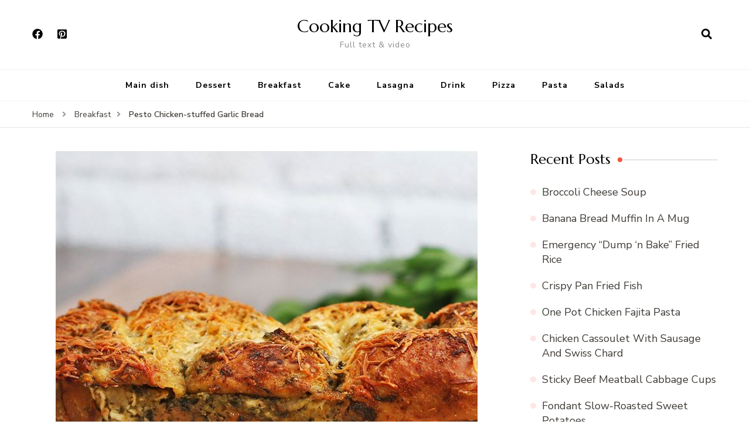

--- FILE ---
content_type: text/html; charset=UTF-8
request_url: https://cookingtv-channel.com/pesto-chicken-stuffed-garlic-bread/
body_size: 13428
content:
    <!DOCTYPE html>
    <html lang="en-US"
 xmlns:fb="http://ogp.me/ns/fb#">
    <head itemscope itemtype="http://schema.org/WebSite">
	<meta name="p:domain_verify" content="af7f0ce212ac4107858cf600a14ad13d"/>
	<meta property="fb:pages" content="304000203340160" />
	<script>
	  (function(i,s,o,g,r,a,m){i['GoogleAnalyticsObject']=r;i[r]=i[r]||function(){
	  (i[r].q=i[r].q||[]).push(arguments)},i[r].l=1*new Date();a=s.createElement(o),
	  m=s.getElementsByTagName(o)[0];a.async=1;a.src=g;m.parentNode.insertBefore(a,m)
	  })(window,document,'script','https://www.google-analytics.com/analytics.js','ga');

	  ga('create', 'UA-105237360-1', 'auto');
	  ga('send', 'pageview');

	</script>
	<script data-ad-client="ca-pub-5747123209370640" async src="https://pagead2.googlesyndication.com/pagead/js/adsbygoogle.js"></script>

	    <meta charset="UTF-8">
    <meta name="viewport" content="width=device-width, initial-scale=1">
    <link rel="profile" href="http://gmpg.org/xfn/11">
    <meta name='robots' content='index, follow, max-image-preview:large, max-snippet:-1, max-video-preview:-1' />

	<!-- This site is optimized with the Yoast SEO plugin v19.2 - https://yoast.com/wordpress/plugins/seo/ -->
	<title>Pesto Chicken-stuffed Garlic Bread - Cooking TV Recipes</title>
	<link rel="canonical" href="https://cookingtv-channel.com/pesto-chicken-stuffed-garlic-bread/" />
	<meta property="og:locale" content="en_US" />
	<meta property="og:type" content="article" />
	<meta property="og:title" content="Pesto Chicken-stuffed Garlic Bread - Cooking TV Recipes" />
	<meta property="og:description" content="This pesto chicken-stuffed garlic bread has all of your favorite flavors ?!" />
	<meta property="og:url" content="https://cookingtv-channel.com/pesto-chicken-stuffed-garlic-bread/" />
	<meta property="og:site_name" content="Cooking TV Recipes" />
	<meta property="article:publisher" content="https://www.facebook.com/cookingtvchannel/" />
	<meta property="article:published_time" content="2017-10-20T15:54:28+00:00" />
	<meta property="og:image" content="https://cookingtv-channel.com/wp-content/uploads/22515808_2078536109065694_7507812921733283840_n.jpg" />
	<meta property="og:image:width" content="720" />
	<meta property="og:image:height" content="720" />
	<meta property="og:image:type" content="image/jpeg" />
	<meta name="author" content="The Chef" />
	<meta name="twitter:card" content="summary" />
	<meta name="twitter:label1" content="Written by" />
	<meta name="twitter:data1" content="The Chef" />
	<meta name="twitter:label2" content="Est. reading time" />
	<meta name="twitter:data2" content="1 minute" />
	<script type="application/ld+json" class="yoast-schema-graph">{"@context":"https://schema.org","@graph":[{"@type":"WebSite","@id":"https://cookingtv-channel.com/#website","url":"https://cookingtv-channel.com/","name":"Cooking TV Recipes","description":"Full text &amp; video","potentialAction":[{"@type":"SearchAction","target":{"@type":"EntryPoint","urlTemplate":"https://cookingtv-channel.com/?s={search_term_string}"},"query-input":"required name=search_term_string"}],"inLanguage":"en-US"},{"@type":"ImageObject","inLanguage":"en-US","@id":"https://cookingtv-channel.com/pesto-chicken-stuffed-garlic-bread/#primaryimage","url":"https://cookingtv-channel.com/wp-content/uploads/22515808_2078536109065694_7507812921733283840_n.jpg","contentUrl":"https://cookingtv-channel.com/wp-content/uploads/22515808_2078536109065694_7507812921733283840_n.jpg","width":720,"height":720},{"@type":"WebPage","@id":"https://cookingtv-channel.com/pesto-chicken-stuffed-garlic-bread/#webpage","url":"https://cookingtv-channel.com/pesto-chicken-stuffed-garlic-bread/","name":"Pesto Chicken-stuffed Garlic Bread - Cooking TV Recipes","isPartOf":{"@id":"https://cookingtv-channel.com/#website"},"primaryImageOfPage":{"@id":"https://cookingtv-channel.com/pesto-chicken-stuffed-garlic-bread/#primaryimage"},"datePublished":"2017-10-20T15:54:28+00:00","dateModified":"2017-10-20T15:54:28+00:00","author":{"@id":"https://cookingtv-channel.com/#/schema/person/9ddeceb0a2af2638cbfc0b85c2486c11"},"breadcrumb":{"@id":"https://cookingtv-channel.com/pesto-chicken-stuffed-garlic-bread/#breadcrumb"},"inLanguage":"en-US","potentialAction":[{"@type":"ReadAction","target":["https://cookingtv-channel.com/pesto-chicken-stuffed-garlic-bread/"]}]},{"@type":"BreadcrumbList","@id":"https://cookingtv-channel.com/pesto-chicken-stuffed-garlic-bread/#breadcrumb","itemListElement":[{"@type":"ListItem","position":1,"name":"Cooking TV Recipes","item":"https://cookingtv-channel.com/"},{"@type":"ListItem","position":2,"name":"Breakfast","item":"https://cookingtv-channel.com/category/breakfast/"},{"@type":"ListItem","position":3,"name":"Pesto Chicken-stuffed Garlic Bread"}]},{"@type":"Person","@id":"https://cookingtv-channel.com/#/schema/person/9ddeceb0a2af2638cbfc0b85c2486c11","name":"The Chef","image":{"@type":"ImageObject","inLanguage":"en-US","@id":"https://cookingtv-channel.com/#/schema/person/image/","url":"https://secure.gravatar.com/avatar/bf6d797e79762863c5a8cfb6c60d0254?s=96&d=mm&r=g","contentUrl":"https://secure.gravatar.com/avatar/bf6d797e79762863c5a8cfb6c60d0254?s=96&d=mm&r=g","caption":"The Chef"}}]}</script>
	<!-- / Yoast SEO plugin. -->


<link rel='dns-prefetch' href='//static.addtoany.com' />
<link rel='dns-prefetch' href='//fonts.googleapis.com' />
<link rel='dns-prefetch' href='//s.w.org' />
<link rel="alternate" type="application/rss+xml" title="Cooking TV Recipes &raquo; Feed" href="https://cookingtv-channel.com/feed/" />
<link rel="alternate" type="application/rss+xml" title="Cooking TV Recipes &raquo; Comments Feed" href="https://cookingtv-channel.com/comments/feed/" />
<script type="text/javascript">
window._wpemojiSettings = {"baseUrl":"https:\/\/s.w.org\/images\/core\/emoji\/14.0.0\/72x72\/","ext":".png","svgUrl":"https:\/\/s.w.org\/images\/core\/emoji\/14.0.0\/svg\/","svgExt":".svg","source":{"concatemoji":"https:\/\/cookingtv-channel.com\/wp-includes\/js\/wp-emoji-release.min.js?ver=6.0.11"}};
/*! This file is auto-generated */
!function(e,a,t){var n,r,o,i=a.createElement("canvas"),p=i.getContext&&i.getContext("2d");function s(e,t){var a=String.fromCharCode,e=(p.clearRect(0,0,i.width,i.height),p.fillText(a.apply(this,e),0,0),i.toDataURL());return p.clearRect(0,0,i.width,i.height),p.fillText(a.apply(this,t),0,0),e===i.toDataURL()}function c(e){var t=a.createElement("script");t.src=e,t.defer=t.type="text/javascript",a.getElementsByTagName("head")[0].appendChild(t)}for(o=Array("flag","emoji"),t.supports={everything:!0,everythingExceptFlag:!0},r=0;r<o.length;r++)t.supports[o[r]]=function(e){if(!p||!p.fillText)return!1;switch(p.textBaseline="top",p.font="600 32px Arial",e){case"flag":return s([127987,65039,8205,9895,65039],[127987,65039,8203,9895,65039])?!1:!s([55356,56826,55356,56819],[55356,56826,8203,55356,56819])&&!s([55356,57332,56128,56423,56128,56418,56128,56421,56128,56430,56128,56423,56128,56447],[55356,57332,8203,56128,56423,8203,56128,56418,8203,56128,56421,8203,56128,56430,8203,56128,56423,8203,56128,56447]);case"emoji":return!s([129777,127995,8205,129778,127999],[129777,127995,8203,129778,127999])}return!1}(o[r]),t.supports.everything=t.supports.everything&&t.supports[o[r]],"flag"!==o[r]&&(t.supports.everythingExceptFlag=t.supports.everythingExceptFlag&&t.supports[o[r]]);t.supports.everythingExceptFlag=t.supports.everythingExceptFlag&&!t.supports.flag,t.DOMReady=!1,t.readyCallback=function(){t.DOMReady=!0},t.supports.everything||(n=function(){t.readyCallback()},a.addEventListener?(a.addEventListener("DOMContentLoaded",n,!1),e.addEventListener("load",n,!1)):(e.attachEvent("onload",n),a.attachEvent("onreadystatechange",function(){"complete"===a.readyState&&t.readyCallback()})),(e=t.source||{}).concatemoji?c(e.concatemoji):e.wpemoji&&e.twemoji&&(c(e.twemoji),c(e.wpemoji)))}(window,document,window._wpemojiSettings);
</script>
<style type="text/css">
img.wp-smiley,
img.emoji {
	display: inline !important;
	border: none !important;
	box-shadow: none !important;
	height: 1em !important;
	width: 1em !important;
	margin: 0 0.07em !important;
	vertical-align: -0.1em !important;
	background: none !important;
	padding: 0 !important;
}
</style>
	<link rel='stylesheet' id='wp-block-library-css'  href='https://cookingtv-channel.com/wp-includes/css/dist/block-library/style.min.css?ver=6.0.11' type='text/css' media='all' />
<style id='global-styles-inline-css' type='text/css'>
body{--wp--preset--color--black: #000000;--wp--preset--color--cyan-bluish-gray: #abb8c3;--wp--preset--color--white: #ffffff;--wp--preset--color--pale-pink: #f78da7;--wp--preset--color--vivid-red: #cf2e2e;--wp--preset--color--luminous-vivid-orange: #ff6900;--wp--preset--color--luminous-vivid-amber: #fcb900;--wp--preset--color--light-green-cyan: #7bdcb5;--wp--preset--color--vivid-green-cyan: #00d084;--wp--preset--color--pale-cyan-blue: #8ed1fc;--wp--preset--color--vivid-cyan-blue: #0693e3;--wp--preset--color--vivid-purple: #9b51e0;--wp--preset--gradient--vivid-cyan-blue-to-vivid-purple: linear-gradient(135deg,rgba(6,147,227,1) 0%,rgb(155,81,224) 100%);--wp--preset--gradient--light-green-cyan-to-vivid-green-cyan: linear-gradient(135deg,rgb(122,220,180) 0%,rgb(0,208,130) 100%);--wp--preset--gradient--luminous-vivid-amber-to-luminous-vivid-orange: linear-gradient(135deg,rgba(252,185,0,1) 0%,rgba(255,105,0,1) 100%);--wp--preset--gradient--luminous-vivid-orange-to-vivid-red: linear-gradient(135deg,rgba(255,105,0,1) 0%,rgb(207,46,46) 100%);--wp--preset--gradient--very-light-gray-to-cyan-bluish-gray: linear-gradient(135deg,rgb(238,238,238) 0%,rgb(169,184,195) 100%);--wp--preset--gradient--cool-to-warm-spectrum: linear-gradient(135deg,rgb(74,234,220) 0%,rgb(151,120,209) 20%,rgb(207,42,186) 40%,rgb(238,44,130) 60%,rgb(251,105,98) 80%,rgb(254,248,76) 100%);--wp--preset--gradient--blush-light-purple: linear-gradient(135deg,rgb(255,206,236) 0%,rgb(152,150,240) 100%);--wp--preset--gradient--blush-bordeaux: linear-gradient(135deg,rgb(254,205,165) 0%,rgb(254,45,45) 50%,rgb(107,0,62) 100%);--wp--preset--gradient--luminous-dusk: linear-gradient(135deg,rgb(255,203,112) 0%,rgb(199,81,192) 50%,rgb(65,88,208) 100%);--wp--preset--gradient--pale-ocean: linear-gradient(135deg,rgb(255,245,203) 0%,rgb(182,227,212) 50%,rgb(51,167,181) 100%);--wp--preset--gradient--electric-grass: linear-gradient(135deg,rgb(202,248,128) 0%,rgb(113,206,126) 100%);--wp--preset--gradient--midnight: linear-gradient(135deg,rgb(2,3,129) 0%,rgb(40,116,252) 100%);--wp--preset--duotone--dark-grayscale: url('#wp-duotone-dark-grayscale');--wp--preset--duotone--grayscale: url('#wp-duotone-grayscale');--wp--preset--duotone--purple-yellow: url('#wp-duotone-purple-yellow');--wp--preset--duotone--blue-red: url('#wp-duotone-blue-red');--wp--preset--duotone--midnight: url('#wp-duotone-midnight');--wp--preset--duotone--magenta-yellow: url('#wp-duotone-magenta-yellow');--wp--preset--duotone--purple-green: url('#wp-duotone-purple-green');--wp--preset--duotone--blue-orange: url('#wp-duotone-blue-orange');--wp--preset--font-size--small: 13px;--wp--preset--font-size--medium: 20px;--wp--preset--font-size--large: 36px;--wp--preset--font-size--x-large: 42px;}.has-black-color{color: var(--wp--preset--color--black) !important;}.has-cyan-bluish-gray-color{color: var(--wp--preset--color--cyan-bluish-gray) !important;}.has-white-color{color: var(--wp--preset--color--white) !important;}.has-pale-pink-color{color: var(--wp--preset--color--pale-pink) !important;}.has-vivid-red-color{color: var(--wp--preset--color--vivid-red) !important;}.has-luminous-vivid-orange-color{color: var(--wp--preset--color--luminous-vivid-orange) !important;}.has-luminous-vivid-amber-color{color: var(--wp--preset--color--luminous-vivid-amber) !important;}.has-light-green-cyan-color{color: var(--wp--preset--color--light-green-cyan) !important;}.has-vivid-green-cyan-color{color: var(--wp--preset--color--vivid-green-cyan) !important;}.has-pale-cyan-blue-color{color: var(--wp--preset--color--pale-cyan-blue) !important;}.has-vivid-cyan-blue-color{color: var(--wp--preset--color--vivid-cyan-blue) !important;}.has-vivid-purple-color{color: var(--wp--preset--color--vivid-purple) !important;}.has-black-background-color{background-color: var(--wp--preset--color--black) !important;}.has-cyan-bluish-gray-background-color{background-color: var(--wp--preset--color--cyan-bluish-gray) !important;}.has-white-background-color{background-color: var(--wp--preset--color--white) !important;}.has-pale-pink-background-color{background-color: var(--wp--preset--color--pale-pink) !important;}.has-vivid-red-background-color{background-color: var(--wp--preset--color--vivid-red) !important;}.has-luminous-vivid-orange-background-color{background-color: var(--wp--preset--color--luminous-vivid-orange) !important;}.has-luminous-vivid-amber-background-color{background-color: var(--wp--preset--color--luminous-vivid-amber) !important;}.has-light-green-cyan-background-color{background-color: var(--wp--preset--color--light-green-cyan) !important;}.has-vivid-green-cyan-background-color{background-color: var(--wp--preset--color--vivid-green-cyan) !important;}.has-pale-cyan-blue-background-color{background-color: var(--wp--preset--color--pale-cyan-blue) !important;}.has-vivid-cyan-blue-background-color{background-color: var(--wp--preset--color--vivid-cyan-blue) !important;}.has-vivid-purple-background-color{background-color: var(--wp--preset--color--vivid-purple) !important;}.has-black-border-color{border-color: var(--wp--preset--color--black) !important;}.has-cyan-bluish-gray-border-color{border-color: var(--wp--preset--color--cyan-bluish-gray) !important;}.has-white-border-color{border-color: var(--wp--preset--color--white) !important;}.has-pale-pink-border-color{border-color: var(--wp--preset--color--pale-pink) !important;}.has-vivid-red-border-color{border-color: var(--wp--preset--color--vivid-red) !important;}.has-luminous-vivid-orange-border-color{border-color: var(--wp--preset--color--luminous-vivid-orange) !important;}.has-luminous-vivid-amber-border-color{border-color: var(--wp--preset--color--luminous-vivid-amber) !important;}.has-light-green-cyan-border-color{border-color: var(--wp--preset--color--light-green-cyan) !important;}.has-vivid-green-cyan-border-color{border-color: var(--wp--preset--color--vivid-green-cyan) !important;}.has-pale-cyan-blue-border-color{border-color: var(--wp--preset--color--pale-cyan-blue) !important;}.has-vivid-cyan-blue-border-color{border-color: var(--wp--preset--color--vivid-cyan-blue) !important;}.has-vivid-purple-border-color{border-color: var(--wp--preset--color--vivid-purple) !important;}.has-vivid-cyan-blue-to-vivid-purple-gradient-background{background: var(--wp--preset--gradient--vivid-cyan-blue-to-vivid-purple) !important;}.has-light-green-cyan-to-vivid-green-cyan-gradient-background{background: var(--wp--preset--gradient--light-green-cyan-to-vivid-green-cyan) !important;}.has-luminous-vivid-amber-to-luminous-vivid-orange-gradient-background{background: var(--wp--preset--gradient--luminous-vivid-amber-to-luminous-vivid-orange) !important;}.has-luminous-vivid-orange-to-vivid-red-gradient-background{background: var(--wp--preset--gradient--luminous-vivid-orange-to-vivid-red) !important;}.has-very-light-gray-to-cyan-bluish-gray-gradient-background{background: var(--wp--preset--gradient--very-light-gray-to-cyan-bluish-gray) !important;}.has-cool-to-warm-spectrum-gradient-background{background: var(--wp--preset--gradient--cool-to-warm-spectrum) !important;}.has-blush-light-purple-gradient-background{background: var(--wp--preset--gradient--blush-light-purple) !important;}.has-blush-bordeaux-gradient-background{background: var(--wp--preset--gradient--blush-bordeaux) !important;}.has-luminous-dusk-gradient-background{background: var(--wp--preset--gradient--luminous-dusk) !important;}.has-pale-ocean-gradient-background{background: var(--wp--preset--gradient--pale-ocean) !important;}.has-electric-grass-gradient-background{background: var(--wp--preset--gradient--electric-grass) !important;}.has-midnight-gradient-background{background: var(--wp--preset--gradient--midnight) !important;}.has-small-font-size{font-size: var(--wp--preset--font-size--small) !important;}.has-medium-font-size{font-size: var(--wp--preset--font-size--medium) !important;}.has-large-font-size{font-size: var(--wp--preset--font-size--large) !important;}.has-x-large-font-size{font-size: var(--wp--preset--font-size--x-large) !important;}
</style>
<link rel='stylesheet' id='blossom-recipe-maker-css'  href='https://cookingtv-channel.com/wp-content/cache/autoptimize/css/autoptimize_single_e4b19fd46b4917c76407b54a61d1c060.css?ver=1.0.7' type='text/css' media='all' />
<link rel='stylesheet' id='blossom-recipe-makerfancybox-styles-css'  href='https://cookingtv-channel.com/wp-content/plugins/blossom-recipe-maker/public/css/jquery.fancybox.min.css?ver=3.3.5' type='text/css' media='all' />
<link rel='stylesheet' id='blossom-recipe-makerowl-carousel-css'  href='https://cookingtv-channel.com/wp-content/plugins/blossom-recipe-maker/public/css/owl.carousel.min.css?ver=2.3.4' type='text/css' media='all' />
<link rel='stylesheet' id='blossom-recipe-makerowl-carousel-default-css'  href='https://cookingtv-channel.com/wp-content/plugins/blossom-recipe-maker/public/css/owl.theme.default.min.css?ver=2.3.4' type='text/css' media='all' />
<link rel='stylesheet' id='owl-carousel-css'  href='https://cookingtv-channel.com/wp-content/themes/blossom-recipe/css/owl.carousel.min.css?ver=2.3.4' type='text/css' media='all' />
<link rel='stylesheet' id='animate-css'  href='https://cookingtv-channel.com/wp-content/themes/blossom-recipe/css/animate.min.css?ver=3.5.2' type='text/css' media='all' />
<link rel='stylesheet' id='blossom-recipe-google-fonts-css'  href='https://fonts.googleapis.com/css?family=Nunito+Sans%3A300%2C300i%2C400%2C400i%2C600%2C600i%2C700%2C700i%2C800%2C800i%7CMarcellus%3A&#038;subset=latin%2Clatin-ext' type='text/css' media='all' />
<link rel='stylesheet' id='blossom-recipe-css'  href='https://cookingtv-channel.com/wp-content/cache/autoptimize/css/autoptimize_single_abf82097926729c278c339f195989896.css?ver=1.2.1' type='text/css' media='all' />
<link rel='stylesheet' id='easyrecipestyle-reset-css'  href='https://cookingtv-channel.com/wp-content/plugins/easyrecipe/css/easyrecipe-style-reset-min.css?ver=3.5.3226' type='text/css' media='all' />
<link rel='stylesheet' id='easyrecipebuttonUI-css'  href='https://cookingtv-channel.com/wp-content/cache/autoptimize/css/autoptimize_single_6d373488f3d85986f2aab051c8dce9be.css?ver=3.5.3226' type='text/css' media='all' />
<link rel='stylesheet' id='easyrecipestyle-css'  href='https://cookingtv-channel.com/wp-content/cache/autoptimize/css/autoptimize_single_3b9329ba6a2a9c15f8942429b082c98c.css?ver=3.5.3226.1.1' type='text/css' media='all' />
<link rel='stylesheet' id='easyrecipefonts-google-css'  href='https://fonts.googleapis.com/css?family=Overlock%3A700%7CSyncopate%7CFredoka+One%7CKarla%3A400%2C700%2C400italic%7CCalligraffitti%7CJosefin+Sans%3A400%2C400italic&#038;ver=6.0.11' type='text/css' media='all' />
<link rel='stylesheet' id='addtoany-css'  href='https://cookingtv-channel.com/wp-content/plugins/add-to-any/addtoany.min.css?ver=1.16' type='text/css' media='all' />
<script type='text/javascript' id='addtoany-core-js-before'>
window.a2a_config=window.a2a_config||{};a2a_config.callbacks=[];a2a_config.overlays=[];a2a_config.templates={};
</script>
<script type='text/javascript' async src='https://static.addtoany.com/menu/page.js' id='addtoany-core-js'></script>
<script type='text/javascript' src='https://cookingtv-channel.com/wp-includes/js/jquery/jquery.min.js?ver=3.6.0' id='jquery-core-js'></script>
<script type='text/javascript' src='https://cookingtv-channel.com/wp-includes/js/jquery/jquery-migrate.min.js?ver=3.3.2' id='jquery-migrate-js'></script>
<script type='text/javascript' async src='https://cookingtv-channel.com/wp-content/plugins/add-to-any/addtoany.min.js?ver=1.1' id='addtoany-jquery-js'></script>
<script type='text/javascript' src='https://cookingtv-channel.com/wp-includes/js/jquery/ui/core.min.js?ver=1.13.1' id='jquery-ui-core-js'></script>
<script type='text/javascript' src='https://cookingtv-channel.com/wp-includes/js/jquery/ui/controlgroup.min.js?ver=1.13.1' id='jquery-ui-controlgroup-js'></script>
<script type='text/javascript' src='https://cookingtv-channel.com/wp-includes/js/jquery/ui/checkboxradio.min.js?ver=1.13.1' id='jquery-ui-checkboxradio-js'></script>
<script type='text/javascript' src='https://cookingtv-channel.com/wp-includes/js/jquery/ui/button.min.js?ver=1.13.1' id='jquery-ui-button-js'></script>
<script type='text/javascript' src='https://cookingtv-channel.com/wp-content/plugins/easyrecipe/js/easyrecipe-min.js?ver=3.5.3226' id='EasyRecipe-js'></script>
<link rel="https://api.w.org/" href="https://cookingtv-channel.com/wp-json/" /><link rel="alternate" type="application/json" href="https://cookingtv-channel.com/wp-json/wp/v2/posts/1399" /><link rel="EditURI" type="application/rsd+xml" title="RSD" href="https://cookingtv-channel.com/xmlrpc.php?rsd" />
<link rel="wlwmanifest" type="application/wlwmanifest+xml" href="https://cookingtv-channel.com/wp-includes/wlwmanifest.xml" /> 
<meta name="generator" content="WordPress 6.0.11" />
<link rel='shortlink' href='https://cookingtv-channel.com/?p=1399' />
<link rel="alternate" type="application/json+oembed" href="https://cookingtv-channel.com/wp-json/oembed/1.0/embed?url=https%3A%2F%2Fcookingtv-channel.com%2Fpesto-chicken-stuffed-garlic-bread%2F" />
<link rel="alternate" type="text/xml+oembed" href="https://cookingtv-channel.com/wp-json/oembed/1.0/embed?url=https%3A%2F%2Fcookingtv-channel.com%2Fpesto-chicken-stuffed-garlic-bread%2F&#038;format=xml" />
<meta property="fb:app_id" content="823222751170097"/><script type="application/ld+json">{
    "@context": "http://schema.org",
    "@type": "Blog",
    "mainEntityOfPage": {
        "@type": "WebPage",
        "@id": "https://cookingtv-channel.com/pesto-chicken-stuffed-garlic-bread/"
    },
    "headline": "Pesto Chicken-stuffed Garlic Bread",
    "datePublished": "2017-10-20T15:54:28+0000",
    "dateModified": "2017-10-20T15:54:28+0000",
    "author": {
        "@type": "Person",
        "name": "The Chef"
    },
    "description": "",
    "image": {
        "@type": "ImageObject",
        "url": "https://cookingtv-channel.com/wp-content/uploads/22515808_2078536109065694_7507812921733283840_n.jpg",
        "width": 720,
        "height": 720
    }
}</script><style type="text/css">
</style>
</head>

<body class="post-template-default single single-post postid-1399 single-format-video underline rightsidebar er-recipe" itemscope itemtype="http://schema.org/WebPage">

<svg xmlns="http://www.w3.org/2000/svg" viewBox="0 0 0 0" width="0" height="0" focusable="false" role="none" style="visibility: hidden; position: absolute; left: -9999px; overflow: hidden;" ><defs><filter id="wp-duotone-dark-grayscale"><feColorMatrix color-interpolation-filters="sRGB" type="matrix" values=" .299 .587 .114 0 0 .299 .587 .114 0 0 .299 .587 .114 0 0 .299 .587 .114 0 0 " /><feComponentTransfer color-interpolation-filters="sRGB" ><feFuncR type="table" tableValues="0 0.49803921568627" /><feFuncG type="table" tableValues="0 0.49803921568627" /><feFuncB type="table" tableValues="0 0.49803921568627" /><feFuncA type="table" tableValues="1 1" /></feComponentTransfer><feComposite in2="SourceGraphic" operator="in" /></filter></defs></svg><svg xmlns="http://www.w3.org/2000/svg" viewBox="0 0 0 0" width="0" height="0" focusable="false" role="none" style="visibility: hidden; position: absolute; left: -9999px; overflow: hidden;" ><defs><filter id="wp-duotone-grayscale"><feColorMatrix color-interpolation-filters="sRGB" type="matrix" values=" .299 .587 .114 0 0 .299 .587 .114 0 0 .299 .587 .114 0 0 .299 .587 .114 0 0 " /><feComponentTransfer color-interpolation-filters="sRGB" ><feFuncR type="table" tableValues="0 1" /><feFuncG type="table" tableValues="0 1" /><feFuncB type="table" tableValues="0 1" /><feFuncA type="table" tableValues="1 1" /></feComponentTransfer><feComposite in2="SourceGraphic" operator="in" /></filter></defs></svg><svg xmlns="http://www.w3.org/2000/svg" viewBox="0 0 0 0" width="0" height="0" focusable="false" role="none" style="visibility: hidden; position: absolute; left: -9999px; overflow: hidden;" ><defs><filter id="wp-duotone-purple-yellow"><feColorMatrix color-interpolation-filters="sRGB" type="matrix" values=" .299 .587 .114 0 0 .299 .587 .114 0 0 .299 .587 .114 0 0 .299 .587 .114 0 0 " /><feComponentTransfer color-interpolation-filters="sRGB" ><feFuncR type="table" tableValues="0.54901960784314 0.98823529411765" /><feFuncG type="table" tableValues="0 1" /><feFuncB type="table" tableValues="0.71764705882353 0.25490196078431" /><feFuncA type="table" tableValues="1 1" /></feComponentTransfer><feComposite in2="SourceGraphic" operator="in" /></filter></defs></svg><svg xmlns="http://www.w3.org/2000/svg" viewBox="0 0 0 0" width="0" height="0" focusable="false" role="none" style="visibility: hidden; position: absolute; left: -9999px; overflow: hidden;" ><defs><filter id="wp-duotone-blue-red"><feColorMatrix color-interpolation-filters="sRGB" type="matrix" values=" .299 .587 .114 0 0 .299 .587 .114 0 0 .299 .587 .114 0 0 .299 .587 .114 0 0 " /><feComponentTransfer color-interpolation-filters="sRGB" ><feFuncR type="table" tableValues="0 1" /><feFuncG type="table" tableValues="0 0.27843137254902" /><feFuncB type="table" tableValues="0.5921568627451 0.27843137254902" /><feFuncA type="table" tableValues="1 1" /></feComponentTransfer><feComposite in2="SourceGraphic" operator="in" /></filter></defs></svg><svg xmlns="http://www.w3.org/2000/svg" viewBox="0 0 0 0" width="0" height="0" focusable="false" role="none" style="visibility: hidden; position: absolute; left: -9999px; overflow: hidden;" ><defs><filter id="wp-duotone-midnight"><feColorMatrix color-interpolation-filters="sRGB" type="matrix" values=" .299 .587 .114 0 0 .299 .587 .114 0 0 .299 .587 .114 0 0 .299 .587 .114 0 0 " /><feComponentTransfer color-interpolation-filters="sRGB" ><feFuncR type="table" tableValues="0 0" /><feFuncG type="table" tableValues="0 0.64705882352941" /><feFuncB type="table" tableValues="0 1" /><feFuncA type="table" tableValues="1 1" /></feComponentTransfer><feComposite in2="SourceGraphic" operator="in" /></filter></defs></svg><svg xmlns="http://www.w3.org/2000/svg" viewBox="0 0 0 0" width="0" height="0" focusable="false" role="none" style="visibility: hidden; position: absolute; left: -9999px; overflow: hidden;" ><defs><filter id="wp-duotone-magenta-yellow"><feColorMatrix color-interpolation-filters="sRGB" type="matrix" values=" .299 .587 .114 0 0 .299 .587 .114 0 0 .299 .587 .114 0 0 .299 .587 .114 0 0 " /><feComponentTransfer color-interpolation-filters="sRGB" ><feFuncR type="table" tableValues="0.78039215686275 1" /><feFuncG type="table" tableValues="0 0.94901960784314" /><feFuncB type="table" tableValues="0.35294117647059 0.47058823529412" /><feFuncA type="table" tableValues="1 1" /></feComponentTransfer><feComposite in2="SourceGraphic" operator="in" /></filter></defs></svg><svg xmlns="http://www.w3.org/2000/svg" viewBox="0 0 0 0" width="0" height="0" focusable="false" role="none" style="visibility: hidden; position: absolute; left: -9999px; overflow: hidden;" ><defs><filter id="wp-duotone-purple-green"><feColorMatrix color-interpolation-filters="sRGB" type="matrix" values=" .299 .587 .114 0 0 .299 .587 .114 0 0 .299 .587 .114 0 0 .299 .587 .114 0 0 " /><feComponentTransfer color-interpolation-filters="sRGB" ><feFuncR type="table" tableValues="0.65098039215686 0.40392156862745" /><feFuncG type="table" tableValues="0 1" /><feFuncB type="table" tableValues="0.44705882352941 0.4" /><feFuncA type="table" tableValues="1 1" /></feComponentTransfer><feComposite in2="SourceGraphic" operator="in" /></filter></defs></svg><svg xmlns="http://www.w3.org/2000/svg" viewBox="0 0 0 0" width="0" height="0" focusable="false" role="none" style="visibility: hidden; position: absolute; left: -9999px; overflow: hidden;" ><defs><filter id="wp-duotone-blue-orange"><feColorMatrix color-interpolation-filters="sRGB" type="matrix" values=" .299 .587 .114 0 0 .299 .587 .114 0 0 .299 .587 .114 0 0 .299 .587 .114 0 0 " /><feComponentTransfer color-interpolation-filters="sRGB" ><feFuncR type="table" tableValues="0.098039215686275 1" /><feFuncG type="table" tableValues="0 0.66274509803922" /><feFuncB type="table" tableValues="0.84705882352941 0.41960784313725" /><feFuncA type="table" tableValues="1 1" /></feComponentTransfer><feComposite in2="SourceGraphic" operator="in" /></filter></defs></svg>    <div id="page" class="site"><a aria-label="skip to content" class="skip-link" href="#content">Skip to Content</a>
    
    <header id="masthead" class="site-header header-one" itemscope itemtype="http://schema.org/WPHeader">
        <div class="main-header">
            <div class="container">
                <div class="header-social-icons">    <ul class="social-icon-list">
                    <li>
                <a href="https://www.facebook.com/cookingtvchannel/" target="_blank" rel="nofollow noopener">
                    <i class="fab fa-facebook"></i>
                </a>
            </li>          
                        <li>
                <a href="https://www.pinterest.com/cookingtv/" target="_blank" rel="nofollow noopener">
                    <i class="fab fa-pinterest-square"></i>
                </a>
            </li>          
                </ul>
        </div>                <div class="search-wrap">    <div class="header-search">
        <button aria-label="search form open" class="search-btn" data-toggle-target=".search-modal" data-toggle-body-class="showing-search-modal" data-set-focus=".search-modal .search-field" aria-expanded="false"><span>Search</span><i class="fas fa-search"></i></button>
            <div class="header-search-form search-modal cover-modal" data-modal-target-string=".search-modal">
        <div class="header-search-inner-wrap">
            <form role="search" method="get" class="search-form" action="https://cookingtv-channel.com/"><span class="screen-reader-text">Search for:</span><label>Looking for Something?</label><input type="search" class="search-field" placeholder="Enter Keywords..." value="" name="s" /></label><input type="submit" id="submit-field" class="search-submit" value="Search" /></form> 
            <button aria-label="search form close" class="close" data-toggle-target=".search-modal" data-toggle-body-class="showing-search-modal" data-set-focus=".search-modal .search-field" aria-expanded="false"></button>
        </div>
    </div>
        </div>
    </div>                        <div class="site-branding" itemscope itemtype="http://schema.org/Organization">
    		<div class="site-title-wrap">                    <p class="site-title" itemprop="name"><a href="https://cookingtv-channel.com/" rel="home" itemprop="url">Cooking TV Recipes</a></p>
                                    <p class="site-description" itemprop="description">Full text &amp; video</p>
                </div>    	</div>    
                </div>
        </div><!-- .main-header -->
        <div class="nav-wrap">
            <div class="container">
                	<nav id="site-navigation" class="main-navigation" itemscope itemtype="http://schema.org/SiteNavigationElement">
		<button class="toggle-button" data-toggle-target=".main-menu-modal" data-toggle-body-class="showing-main-menu-modal" aria-expanded="false" data-set-focus=".close-main-nav-toggle">
            <span class="toggle-bar"></span>
            <span class="toggle-bar"></span>
            <span class="toggle-bar"></span>
        </button>
        <div class="primary-menu-list main-menu-modal cover-modal" data-modal-target-string=".main-menu-modal">
            <button class="close close-main-nav-toggle" data-toggle-target=".main-menu-modal" data-toggle-body-class="showing-main-menu-modal" aria-expanded="false" data-set-focus=".main-menu-modal"></button>
            <div class="mobile-menu" aria-label="Mobile">
                <div class="menu-main-menu-container"><ul id="primary-menu" class="nav-menu main-menu-modal"><li id="menu-item-5269" class="menu-item menu-item-type-taxonomy menu-item-object-category menu-item-5269"><a href="https://cookingtv-channel.com/category/main-dish/">Main dish</a></li>
<li id="menu-item-5270" class="menu-item menu-item-type-taxonomy menu-item-object-category menu-item-5270"><a href="https://cookingtv-channel.com/category/dessert/">Dessert</a></li>
<li id="menu-item-5271" class="menu-item menu-item-type-taxonomy menu-item-object-category current-post-ancestor current-menu-parent current-post-parent menu-item-5271"><a href="https://cookingtv-channel.com/category/breakfast/">Breakfast</a></li>
<li id="menu-item-5272" class="menu-item menu-item-type-taxonomy menu-item-object-category menu-item-5272"><a href="https://cookingtv-channel.com/category/cake/">Cake</a></li>
<li id="menu-item-5273" class="menu-item menu-item-type-taxonomy menu-item-object-category menu-item-5273"><a href="https://cookingtv-channel.com/category/lasagna/">Lasagna</a></li>
<li id="menu-item-5274" class="menu-item menu-item-type-taxonomy menu-item-object-category menu-item-5274"><a href="https://cookingtv-channel.com/category/drink/">Drink</a></li>
<li id="menu-item-5275" class="menu-item menu-item-type-taxonomy menu-item-object-category menu-item-5275"><a href="https://cookingtv-channel.com/category/pizza/">Pizza</a></li>
<li id="menu-item-5276" class="menu-item menu-item-type-taxonomy menu-item-object-category menu-item-5276"><a href="https://cookingtv-channel.com/category/pasta/">Pasta</a></li>
<li id="menu-item-5277" class="menu-item menu-item-type-taxonomy menu-item-object-category menu-item-5277"><a href="https://cookingtv-channel.com/category/salads/">Salads</a></li>
</ul></div>            </div>
        </div>
	</nav><!-- #site-navigation -->
                </div>
        </div>
    </header>
<div class="breadcrumb-wrapper"><div class="container" >
                <div id="crumbs" itemscope itemtype="http://schema.org/BreadcrumbList"> 
                    <span itemprop="itemListElement" itemscope itemtype="http://schema.org/ListItem">
                        <a itemprop="item" href="https://cookingtv-channel.com"><span itemprop="name">Home</span></a>
                        <meta itemprop="position" content="1" />
                        <span class="separator"><i class="fa fa-angle-right"></i></span>
                    </span> <span itemprop="itemListElement" itemscope itemtype="http://schema.org/ListItem"><a itemprop="item" href="https://cookingtv-channel.com/category/breakfast/"><span itemprop="name">Breakfast </span></a><meta itemprop="position" content="2" /><span class="separator"><i class="fa fa-angle-right"></i></span></span> <span class="current" itemprop="itemListElement" itemscope itemtype="http://schema.org/ListItem"><a itemprop="item" href="https://cookingtv-channel.com/pesto-chicken-stuffed-garlic-bread/"><span itemprop="name">Pesto Chicken-stuffed Garlic Bread</span></a><meta itemprop="position" content="3" /></span></div></div></div><!-- .breadcrumb-wrapper -->    <div id="content" class="site-content">
                    <header class="page-header">
                <div class="container">
        			                </div>
    		</header>
                <div class="container">
        
	<div id="primary" class="content-area">
	   <main id="main" class="site-main">
            <div class="article-group">
        		<div class="article-wrap">
    <article id="post-1399" class="post-1399 post type-post status-publish format-video has-post-thumbnail hentry category-breakfast tag-tasty post_format-post-format-video course-breakfast cuisine-american">
    	<figure class="post-thumbnail"><noscript><img width="720" height="720" src="https://cookingtv-channel.com/wp-content/uploads/22515808_2078536109065694_7507812921733283840_n.jpg" class="attachment-blossom-recipe-blog size-blossom-recipe-blog wp-post-image" alt="" itemprop="image" srcset="https://cookingtv-channel.com/wp-content/uploads/22515808_2078536109065694_7507812921733283840_n.jpg 720w, https://cookingtv-channel.com/wp-content/uploads/22515808_2078536109065694_7507812921733283840_n-250x250.jpg 250w, https://cookingtv-channel.com/wp-content/uploads/22515808_2078536109065694_7507812921733283840_n-300x300.jpg 300w, https://cookingtv-channel.com/wp-content/uploads/22515808_2078536109065694_7507812921733283840_n-50x50.jpg 50w, https://cookingtv-channel.com/wp-content/uploads/22515808_2078536109065694_7507812921733283840_n-150x150.jpg 150w" sizes="(max-width: 720px) 100vw, 720px" /></noscript><img width="720" height="720" src='data:image/svg+xml,%3Csvg%20xmlns=%22http://www.w3.org/2000/svg%22%20viewBox=%220%200%20720%20720%22%3E%3C/svg%3E' data-src="https://cookingtv-channel.com/wp-content/uploads/22515808_2078536109065694_7507812921733283840_n.jpg" class="lazyload attachment-blossom-recipe-blog size-blossom-recipe-blog wp-post-image" alt="" itemprop="image" data-srcset="https://cookingtv-channel.com/wp-content/uploads/22515808_2078536109065694_7507812921733283840_n.jpg 720w, https://cookingtv-channel.com/wp-content/uploads/22515808_2078536109065694_7507812921733283840_n-250x250.jpg 250w, https://cookingtv-channel.com/wp-content/uploads/22515808_2078536109065694_7507812921733283840_n-300x300.jpg 300w, https://cookingtv-channel.com/wp-content/uploads/22515808_2078536109065694_7507812921733283840_n-50x50.jpg 50w, https://cookingtv-channel.com/wp-content/uploads/22515808_2078536109065694_7507812921733283840_n-150x150.jpg 150w" data-sizes="(max-width: 720px) 100vw, 720px" /></figure>    <header class="entry-header">
		<span class="category" itemprop="about"><a href="https://cookingtv-channel.com/category/breakfast/" rel="category tag">Breakfast</a></span><h1 class="entry-title" itemprop="headline">Pesto Chicken-stuffed Garlic Bread</h1><div class="entry-meta"><span class="byline" itemprop="author" itemscope itemtype="https://schema.org/Person"><span itemprop="name"><a class="url fn n" href="https://cookingtv-channel.com/author/the-chef/" itemprop="url">The Chef</a></span></span><span class="posted-on">on  <svg xmlns="http://www.w3.org/2000/svg" xmlns:xlink="http://www.w3.org/1999/xlink" width="33" height="31" viewBox="0 0 33 31"><defs><filter id="Rectangle_1344" x="0" y="0" width="33" height="31" filterUnits="userSpaceOnUse"><feOffset dy="3" input="SourceAlpha"></feOffset><feGaussianBlur stdDeviation="3" result="blur"></feGaussianBlur><feFlood flood-color="#E84E3B" flood-opacity="0.102"></feFlood><feComposite operator="in" in2="blur"></feComposite><feComposite in="SourceGraphic"></feComposite></filter></defs><g id="Group_5559" data-name="Group 5559" transform="translate(-534.481 -811)"><g transform="matrix(1, 0, 0, 1, 534.48, 811)" filter="url(#Rectangle_1344)"><rect id="Rectangle_1344-2" data-name="Rectangle 1344" width="15" height="13" transform="translate(9 6)" fill="#fff"></rect></g><path id="Path_30675" data-name="Path 30675" d="M5.84,23.3a2.279,2.279,0,0,1-2.277-2.277V10.1A2.279,2.279,0,0,1,5.84,7.821H7.206V6.455a.455.455,0,0,1,.911,0V7.821h6.375V6.455a.455.455,0,0,1,.911,0V7.821h1.366A2.28,2.28,0,0,1,19.044,10.1V21.026A2.279,2.279,0,0,1,16.767,23.3ZM4.474,21.026A1.367,1.367,0,0,0,5.84,22.392H16.767a1.368,1.368,0,0,0,1.366-1.366V12.374H4.474ZM5.84,8.732A1.367,1.367,0,0,0,4.474,10.1v1.366h13.66V10.1a1.368,1.368,0,0,0-1.366-1.366Z" transform="translate(539.437 808)" fill="#ABADB4"></path><g id="Group_5542" data-name="Group 5542" transform="translate(547.149 822.506)"><path id="Path_30676" data-name="Path 30676" d="M1036.473-439.908a.828.828,0,0,1,.831.814.832.832,0,0,1-.833.838.831.831,0,0,1-.825-.822A.826.826,0,0,1,1036.473-439.908Z" transform="translate(-1035.646 439.908)" fill="#374757"></path><path id="Path_30677" data-name="Path 30677" d="M1105.926-439.908a.826.826,0,0,1,.831.826.832.832,0,0,1-.821.826.831.831,0,0,1-.836-.823A.827.827,0,0,1,1105.926-439.908Z" transform="translate(-1099.534 439.908)" fill="#374757"></path><path id="Path_30678" data-name="Path 30678" d="M1071.255-439.909a.821.821,0,0,1,.81.844.825.825,0,0,1-.847.809.825.825,0,0,1-.8-.851A.821.821,0,0,1,1071.255-439.909Z" transform="translate(-1067.628 439.909)" fill="#374757"></path><path id="Path_30679" data-name="Path 30679" d="M1036.473-439.908a.828.828,0,0,1,.831.814.832.832,0,0,1-.833.838.831.831,0,0,1-.825-.822A.826.826,0,0,1,1036.473-439.908Z" transform="translate(-1035.646 443.397)" fill="#374757"></path><path id="Path_30680" data-name="Path 30680" d="M1105.926-439.908a.826.826,0,0,1,.831.826.832.832,0,0,1-.821.826.831.831,0,0,1-.836-.823A.827.827,0,0,1,1105.926-439.908Z" transform="translate(-1099.534 443.397)" fill="#374757"></path><path id="Path_30681" data-name="Path 30681" d="M1071.255-439.909a.821.821,0,0,1,.81.844.825.825,0,0,1-.847.809.825.825,0,0,1-.8-.851A.821.821,0,0,1,1071.255-439.909Z" transform="translate(-1067.628 443.397)" fill="#374757"></path></g></g></svg><a href="https://cookingtv-channel.com/pesto-chicken-stuffed-garlic-bread/" rel="bookmark"><time class="entry-date published updated" datetime="2017-10-20T15:54:28+00:00" itemprop="datePublished">October 20, 2017</time><time class="updated" datetime="2017-10-20T15:54:28+00:00" itemprop="dateModified">October 20, 2017</time></a></span></div>	</header>         
        <div class="entry-content" itemprop="text">
		<div class="addtoany_share_save_container addtoany_content addtoany_content_top"><div class="a2a_kit a2a_kit_size_32 addtoany_list" data-a2a-url="https://cookingtv-channel.com/pesto-chicken-stuffed-garlic-bread/" data-a2a-title="Pesto Chicken-stuffed Garlic Bread"><a class="a2a_button_pinterest" href="https://www.addtoany.com/add_to/pinterest?linkurl=https%3A%2F%2Fcookingtv-channel.com%2Fpesto-chicken-stuffed-garlic-bread%2F&amp;linkname=Pesto%20Chicken-stuffed%20Garlic%20Bread" title="Pinterest" rel="nofollow noopener" target="_blank"></a><a class="a2a_button_yummly" href="https://www.addtoany.com/add_to/yummly?linkurl=https%3A%2F%2Fcookingtv-channel.com%2Fpesto-chicken-stuffed-garlic-bread%2F&amp;linkname=Pesto%20Chicken-stuffed%20Garlic%20Bread" title="Yummly" rel="nofollow noopener" target="_blank"></a><a class="a2a_button_facebook" href="https://www.addtoany.com/add_to/facebook?linkurl=https%3A%2F%2Fcookingtv-channel.com%2Fpesto-chicken-stuffed-garlic-bread%2F&amp;linkname=Pesto%20Chicken-stuffed%20Garlic%20Bread" title="Facebook" rel="nofollow noopener" target="_blank"></a><a class="a2a_button_twitter" href="https://www.addtoany.com/add_to/twitter?linkurl=https%3A%2F%2Fcookingtv-channel.com%2Fpesto-chicken-stuffed-garlic-bread%2F&amp;linkname=Pesto%20Chicken-stuffed%20Garlic%20Bread" title="Twitter" rel="nofollow noopener" target="_blank"></a><a class="a2a_button_pocket" href="https://www.addtoany.com/add_to/pocket?linkurl=https%3A%2F%2Fcookingtv-channel.com%2Fpesto-chicken-stuffed-garlic-bread%2F&amp;linkname=Pesto%20Chicken-stuffed%20Garlic%20Bread" title="Pocket" rel="nofollow noopener" target="_blank"></a></div></div><div id="easyrecipe-1399-0" class="easyrecipe" itemscope itemtype="http://schema.org/Recipe"> <div class="ERSHeadSection"> <div class="ERSPrintRating"> <div class="ERSSavePrint"> <span class="ERSSaveBtnSpan"><a href="" class="ERSSaveBtn bigoven">Save</a></span> <span class="ERSPrintBtnSpan"><a class="ERSPrintBtn" href="https://cookingtv-channel.com/easyrecipe-print/1399-0/" rel="nofollow" target="_blank">Print</a></span> </div> </div> <div class="ERSNameSummary"> <div itemprop="name" class="item ERSName">Pesto Chicken-stuffed Garlic Bread</div> <div itemprop="description" class="ERSSummary">This pesto chicken-stuffed garlic bread has all of your favorite flavors ?!</div> </div> <div class="ERSClear"></div> <div class="ERSImageBox"><noscript><img itemprop="image" src="https://cookingtv-channel.com/wp-content/uploads/22515808_2078536109065694_7507812921733283840_n.jpg" width="480"></noscript><img class="lazyload" itemprop="image" src='data:image/svg+xml,%3Csvg%20xmlns=%22http://www.w3.org/2000/svg%22%20viewBox=%220%200%20480%20320%22%3E%3C/svg%3E' data-src="https://cookingtv-channel.com/wp-content/uploads/22515808_2078536109065694_7507812921733283840_n.jpg" width="480"></div> <div class="ERSBold ERSAuthor">Author: <span itemprop="author">The Chef</span></div> <div class="ERSDetails"> <div class="ERSBold ERSFloatLeft ERSCuisine">Cuisine:&nbsp;<span itemprop="recipeCuisine">American</span></div> <div class="ERSBold ERSFloatLeft ERSRecipeType">Recipe type:&nbsp;<span itemprop="recipeCategory">Breakfast</span></div> <div class="ERSClear"></div> </div> <div class="ERSTimes"> </div> <div class="ERSClear"></div> </div> <div class="ERSIngredients"> <div class="ERSIngredientsHeader ERSHeading">Ingredients</div> <ul> <li class="ingredient" itemprop="ingredients">13.8 oz pizza dough, 2 packages</li> <li class="ingredient" itemprop="ingredients">½ cup pesto</li> <li class="ingredient" itemprop="ingredients">2 cups shredded mozzarella cheese</li> <li class="ingredient" itemprop="ingredients">1 ½ cups chicken, cooked and shredded</li> <li class="ingredient" itemprop="ingredients">½ cup butter, melted</li> <li class="ingredient" itemprop="ingredients">1 tablespoon garlic powder</li> <li class="ingredient" itemprop="ingredients">1 tablespoon onion powder</li> <li class="ingredient" itemprop="ingredients">1 teaspoon pepper</li> <li class="ingredient" itemprop="ingredients">3 tablespoons fresh parsley, chopped</li> <li class="ingredient" itemprop="ingredients">1 cup grated parmesan cheese</li> </ul> <div class="ERSClear"></div> </div> <div class="ERSInstructions"> <div class="ERSInstructionsHeader ERSHeading">Instructions</div> <ol> <li class="instruction" itemprop="recipeInstructions">Preheat oven to 375˚F (190˚C).</li> <li class="instruction" itemprop="recipeInstructions">Form a rope with one package of pizza dough about 12 inches (30 cm) long, then press flat.</li> <li class="instruction" itemprop="recipeInstructions">Spread half of the pesto evenly on flattened dough, then sprinkle half of the mozzarella on top of the pesto. Place half of the chicken on top of the mozzarella.</li> <li class="instruction" itemprop="recipeInstructions">Pinch the dough closed, and squeeze together, making sure the ingredients are not coming out.</li> <li class="instruction" itemprop="recipeInstructions">Fold the stuffed dough rope into a zigzag shape. Repeat with second package of dough. Transfer one stuffed dough to a greased loaf pan.</li> <li class="instruction" itemprop="recipeInstructions">Mix together melted butter, garlic powder, onion powder, pepper, and parsley. Spoon half of the garlic butter over first layer of stuffed dough.</li> <li class="instruction" itemprop="recipeInstructions">Place second stuffed dough on top. Spoon the rest the garlic butter over the top . Sprinkle parmesan cheese over the top of the loaf.</li> <li class="instruction" itemprop="recipeInstructions">Bake for 30 minutes. Cover the loaf pan with foil, then bake for an additional 30 minutes.</li> <li class="instruction" itemprop="recipeInstructions">Remove from loaf pan and let cool.</li> <li class="instruction" itemprop="recipeInstructions">Top with parsley (optional), slice and serve.</li> <li class="instruction" itemprop="recipeInstructions">Enjoy!</li> </ol> <div class="ERSClear"></div> </div> <div class="endeasyrecipe" style="display: none">3.5.3226</div> </div>
<h2>Watch the recipe video here:</h2>
<div id="fb-root"></div>
<p><script async="1" defer="1" crossorigin="anonymous" src="https://connect.facebook.net/en_US/sdk.js#xfbml=1&amp;version=v6.0"></script></p>
<div class="fb-video" data-href="https://www.facebook.com/buzzfeedtasty/videos/2078534575732514/" data-width="800">
<blockquote cite="https://www.facebook.com/buzzfeedtasty/videos/2078534575732514/" class="fb-xfbml-parse-ignore"><p><a href="https://www.facebook.com/buzzfeedtasty/videos/2078534575732514/">Pesto Chicken-Stuffed Garlic Bread</a></p>
<p>This pesto chicken-stuffed garlic bread has all of your favorite flavors ?!FULL RECIPE: https://tasty.co/recipe/pesto-chicken-stuffed-garlic-bread</p>
<p>Posted by <a href="https://www.facebook.com/buzzfeedtasty/">Tasty</a> on Monday, October 16, 2017</p></blockquote>
</div>
	</div><!-- .entry-content -->
    	<footer class="entry-footer">
		<div class="tags" itemprop="about"><span>Tags:</span>  <a href="https://cookingtv-channel.com/tag/tasty/" rel="tag">Tasty</a></div>	</footer><!-- .entry-footer -->
	    </article><!-- #post-1399 -->
</div>
            
            <nav class="navigation post-navigation pagination" role="navigation">
    			<h2 class="screen-reader-text">Post Navigation</h2>
    			<div class="nav-links">
    				                    <div class="nav-previous">
                        <a href="https://cookingtv-channel.com/snickerdoodle-cheesecake/" rel="prev">
                            <span class="meta-nav"><i class="fas fa-chevron-left"></i></span>
                            <figure class="post-img">
                                <noscript><img src="https://cookingtv-channel.com/wp-content/uploads/21014458_10155783208362437_6586342445884112896_n-250x243.jpg" alt="Pesto Chicken-stuffed Garlic Bread"></noscript><img class="lazyload" src='data:image/svg+xml,%3Csvg%20xmlns=%22http://www.w3.org/2000/svg%22%20viewBox=%220%200%20210%20140%22%3E%3C/svg%3E' data-src="https://cookingtv-channel.com/wp-content/uploads/21014458_10155783208362437_6586342445884112896_n-250x243.jpg" alt="Pesto Chicken-stuffed Garlic Bread">                            </figure>
                            <span class="post-title">Snickerdoodle Cheesecake</span>
                        </a>
                    </div>
                                                            <div class="nav-next">
                        <a href="https://cookingtv-channel.com/almost-famous-animal-style-burgers-2/" rel="next">
                            <span class="meta-nav"><i class="fas fa-chevron-right"></i></span>
                            <figure class="post-img">
                                <noscript><img src="https://cookingtv-channel.com/wp-content/uploads/21056431_10154888125506727_6366270589379805184_n-1-250x250.jpg" alt="Pesto Chicken-stuffed Garlic Bread"></noscript><img class="lazyload" src='data:image/svg+xml,%3Csvg%20xmlns=%22http://www.w3.org/2000/svg%22%20viewBox=%220%200%20210%20140%22%3E%3C/svg%3E' data-src="https://cookingtv-channel.com/wp-content/uploads/21056431_10154888125506727_6366270589379805184_n-1-250x250.jpg" alt="Pesto Chicken-stuffed Garlic Bread">                            </figure>
                            <span class="post-title">Almost-Famous Animal-Style Burgers</span>
                        </a>
                    </div>
                        			</div>
    		</nav>        
                
        <div class="related-articles">
    		<h3 class="related-title">You may also like...</h3>            <div class="block-wrap">
    			                <div class="article-block">
    				<figure class="post-thumbnail">
                        <a href="https://cookingtv-channel.com/instant-pot-pina-colada-oatmeal/" class="post-thumbnail">
                            <noscript><img width="480" height="270" src="https://cookingtv-channel.com/wp-content/uploads/40974308_151490609133200_5925031943178551296_n-1.jpg" class="attachment-blossom-recipe-slider size-blossom-recipe-slider wp-post-image" alt="" itemprop="image" loading="lazy" srcset="https://cookingtv-channel.com/wp-content/uploads/40974308_151490609133200_5925031943178551296_n-1.jpg 1920w, https://cookingtv-channel.com/wp-content/uploads/40974308_151490609133200_5925031943178551296_n-1-250x141.jpg 250w, https://cookingtv-channel.com/wp-content/uploads/40974308_151490609133200_5925031943178551296_n-1-300x169.jpg 300w, https://cookingtv-channel.com/wp-content/uploads/40974308_151490609133200_5925031943178551296_n-1-768x432.jpg 768w, https://cookingtv-channel.com/wp-content/uploads/40974308_151490609133200_5925031943178551296_n-1-1024x576.jpg 1024w" sizes="(max-width: 480px) 100vw, 480px" /></noscript><img width="480" height="270" src='data:image/svg+xml,%3Csvg%20xmlns=%22http://www.w3.org/2000/svg%22%20viewBox=%220%200%20480%20270%22%3E%3C/svg%3E' data-src="https://cookingtv-channel.com/wp-content/uploads/40974308_151490609133200_5925031943178551296_n-1.jpg" class="lazyload attachment-blossom-recipe-slider size-blossom-recipe-slider wp-post-image" alt="" itemprop="image" loading="lazy" data-srcset="https://cookingtv-channel.com/wp-content/uploads/40974308_151490609133200_5925031943178551296_n-1.jpg 1920w, https://cookingtv-channel.com/wp-content/uploads/40974308_151490609133200_5925031943178551296_n-1-250x141.jpg 250w, https://cookingtv-channel.com/wp-content/uploads/40974308_151490609133200_5925031943178551296_n-1-300x169.jpg 300w, https://cookingtv-channel.com/wp-content/uploads/40974308_151490609133200_5925031943178551296_n-1-768x432.jpg 768w, https://cookingtv-channel.com/wp-content/uploads/40974308_151490609133200_5925031943178551296_n-1-1024x576.jpg 1024w" data-sizes="(max-width: 480px) 100vw, 480px" />                        </a>
                    </figure>    
    				<header class="entry-header">
    					<h3 class="entry-title"><a href="https://cookingtv-channel.com/instant-pot-pina-colada-oatmeal/" rel="bookmark">Instant Pot Piña Colada Oatmeal</a></h3>                        
    				</header>
    			</div>
                                <div class="article-block">
    				<figure class="post-thumbnail">
                        <a href="https://cookingtv-channel.com/salmon-creamy-sun-dried-tomato-sauce-2/" class="post-thumbnail">
                            <noscript><img width="480" height="480" src="https://cookingtv-channel.com/wp-content/uploads/24553965_1690026877751139_6047245413679890432_n.jpg" class="attachment-blossom-recipe-slider size-blossom-recipe-slider wp-post-image" alt="" itemprop="image" loading="lazy" srcset="https://cookingtv-channel.com/wp-content/uploads/24553965_1690026877751139_6047245413679890432_n.jpg 720w, https://cookingtv-channel.com/wp-content/uploads/24553965_1690026877751139_6047245413679890432_n-250x250.jpg 250w, https://cookingtv-channel.com/wp-content/uploads/24553965_1690026877751139_6047245413679890432_n-300x300.jpg 300w, https://cookingtv-channel.com/wp-content/uploads/24553965_1690026877751139_6047245413679890432_n-50x50.jpg 50w, https://cookingtv-channel.com/wp-content/uploads/24553965_1690026877751139_6047245413679890432_n-150x150.jpg 150w" sizes="(max-width: 480px) 100vw, 480px" /></noscript><img width="480" height="480" src='data:image/svg+xml,%3Csvg%20xmlns=%22http://www.w3.org/2000/svg%22%20viewBox=%220%200%20480%20480%22%3E%3C/svg%3E' data-src="https://cookingtv-channel.com/wp-content/uploads/24553965_1690026877751139_6047245413679890432_n.jpg" class="lazyload attachment-blossom-recipe-slider size-blossom-recipe-slider wp-post-image" alt="" itemprop="image" loading="lazy" data-srcset="https://cookingtv-channel.com/wp-content/uploads/24553965_1690026877751139_6047245413679890432_n.jpg 720w, https://cookingtv-channel.com/wp-content/uploads/24553965_1690026877751139_6047245413679890432_n-250x250.jpg 250w, https://cookingtv-channel.com/wp-content/uploads/24553965_1690026877751139_6047245413679890432_n-300x300.jpg 300w, https://cookingtv-channel.com/wp-content/uploads/24553965_1690026877751139_6047245413679890432_n-50x50.jpg 50w, https://cookingtv-channel.com/wp-content/uploads/24553965_1690026877751139_6047245413679890432_n-150x150.jpg 150w" data-sizes="(max-width: 480px) 100vw, 480px" />                        </a>
                    </figure>    
    				<header class="entry-header">
    					<h3 class="entry-title"><a href="https://cookingtv-channel.com/salmon-creamy-sun-dried-tomato-sauce-2/" rel="bookmark">Salmon in Creamy Sun-Dried Tomato Sauce</a></h3>                        
    				</header>
    			</div>
                                <div class="article-block">
    				<figure class="post-thumbnail">
                        <a href="https://cookingtv-channel.com/baked-avocado-tacos/" class="post-thumbnail">
                            <noscript><img width="480" height="480" src="https://cookingtv-channel.com/wp-content/uploads/20874589_1898155843779630_8135492383107186688_n.jpg" class="attachment-blossom-recipe-slider size-blossom-recipe-slider wp-post-image" alt="" itemprop="image" loading="lazy" srcset="https://cookingtv-channel.com/wp-content/uploads/20874589_1898155843779630_8135492383107186688_n.jpg 1080w, https://cookingtv-channel.com/wp-content/uploads/20874589_1898155843779630_8135492383107186688_n-250x250.jpg 250w, https://cookingtv-channel.com/wp-content/uploads/20874589_1898155843779630_8135492383107186688_n-300x300.jpg 300w, https://cookingtv-channel.com/wp-content/uploads/20874589_1898155843779630_8135492383107186688_n-768x768.jpg 768w, https://cookingtv-channel.com/wp-content/uploads/20874589_1898155843779630_8135492383107186688_n-1024x1024.jpg 1024w, https://cookingtv-channel.com/wp-content/uploads/20874589_1898155843779630_8135492383107186688_n-50x50.jpg 50w, https://cookingtv-channel.com/wp-content/uploads/20874589_1898155843779630_8135492383107186688_n-150x150.jpg 150w" sizes="(max-width: 480px) 100vw, 480px" /></noscript><img width="480" height="480" src='data:image/svg+xml,%3Csvg%20xmlns=%22http://www.w3.org/2000/svg%22%20viewBox=%220%200%20480%20480%22%3E%3C/svg%3E' data-src="https://cookingtv-channel.com/wp-content/uploads/20874589_1898155843779630_8135492383107186688_n.jpg" class="lazyload attachment-blossom-recipe-slider size-blossom-recipe-slider wp-post-image" alt="" itemprop="image" loading="lazy" data-srcset="https://cookingtv-channel.com/wp-content/uploads/20874589_1898155843779630_8135492383107186688_n.jpg 1080w, https://cookingtv-channel.com/wp-content/uploads/20874589_1898155843779630_8135492383107186688_n-250x250.jpg 250w, https://cookingtv-channel.com/wp-content/uploads/20874589_1898155843779630_8135492383107186688_n-300x300.jpg 300w, https://cookingtv-channel.com/wp-content/uploads/20874589_1898155843779630_8135492383107186688_n-768x768.jpg 768w, https://cookingtv-channel.com/wp-content/uploads/20874589_1898155843779630_8135492383107186688_n-1024x1024.jpg 1024w, https://cookingtv-channel.com/wp-content/uploads/20874589_1898155843779630_8135492383107186688_n-50x50.jpg 50w, https://cookingtv-channel.com/wp-content/uploads/20874589_1898155843779630_8135492383107186688_n-150x150.jpg 150w" data-sizes="(max-width: 480px) 100vw, 480px" />                        </a>
                    </figure>    
    				<header class="entry-header">
    					<h3 class="entry-title"><a href="https://cookingtv-channel.com/baked-avocado-tacos/" rel="bookmark">Baked Avocado Tacos</a></h3>                        
    				</header>
    			</div>
                                <div class="article-block">
    				<figure class="post-thumbnail">
                        <a href="https://cookingtv-channel.com/stuffed-fold-sandwiches/" class="post-thumbnail">
                            <noscript><img width="480" height="480" src="https://cookingtv-channel.com/wp-content/uploads/28774065_1812023348884824_6554273909359771648_n.jpg" class="attachment-blossom-recipe-slider size-blossom-recipe-slider wp-post-image" alt="" itemprop="image" loading="lazy" srcset="https://cookingtv-channel.com/wp-content/uploads/28774065_1812023348884824_6554273909359771648_n.jpg 720w, https://cookingtv-channel.com/wp-content/uploads/28774065_1812023348884824_6554273909359771648_n-250x250.jpg 250w, https://cookingtv-channel.com/wp-content/uploads/28774065_1812023348884824_6554273909359771648_n-300x300.jpg 300w, https://cookingtv-channel.com/wp-content/uploads/28774065_1812023348884824_6554273909359771648_n-50x50.jpg 50w, https://cookingtv-channel.com/wp-content/uploads/28774065_1812023348884824_6554273909359771648_n-150x150.jpg 150w" sizes="(max-width: 480px) 100vw, 480px" /></noscript><img width="480" height="480" src='data:image/svg+xml,%3Csvg%20xmlns=%22http://www.w3.org/2000/svg%22%20viewBox=%220%200%20480%20480%22%3E%3C/svg%3E' data-src="https://cookingtv-channel.com/wp-content/uploads/28774065_1812023348884824_6554273909359771648_n.jpg" class="lazyload attachment-blossom-recipe-slider size-blossom-recipe-slider wp-post-image" alt="" itemprop="image" loading="lazy" data-srcset="https://cookingtv-channel.com/wp-content/uploads/28774065_1812023348884824_6554273909359771648_n.jpg 720w, https://cookingtv-channel.com/wp-content/uploads/28774065_1812023348884824_6554273909359771648_n-250x250.jpg 250w, https://cookingtv-channel.com/wp-content/uploads/28774065_1812023348884824_6554273909359771648_n-300x300.jpg 300w, https://cookingtv-channel.com/wp-content/uploads/28774065_1812023348884824_6554273909359771648_n-50x50.jpg 50w, https://cookingtv-channel.com/wp-content/uploads/28774065_1812023348884824_6554273909359771648_n-150x150.jpg 150w" data-sizes="(max-width: 480px) 100vw, 480px" />                        </a>
                    </figure>    
    				<header class="entry-header">
    					<h3 class="entry-title"><a href="https://cookingtv-channel.com/stuffed-fold-sandwiches/" rel="bookmark">Stuffed Fold Over Sandwiches</a></h3>                        
    				</header>
    			</div>
                                <div class="article-block">
    				<figure class="post-thumbnail">
                        <a href="https://cookingtv-channel.com/bang-bang-cauliflower/" class="post-thumbnail">
                            <noscript><img width="480" height="480" src="https://cookingtv-channel.com/wp-content/uploads/24554827_10156420362247437_6022339753028878336_n.jpg" class="attachment-blossom-recipe-slider size-blossom-recipe-slider wp-post-image" alt="" itemprop="image" loading="lazy" srcset="https://cookingtv-channel.com/wp-content/uploads/24554827_10156420362247437_6022339753028878336_n.jpg 720w, https://cookingtv-channel.com/wp-content/uploads/24554827_10156420362247437_6022339753028878336_n-250x250.jpg 250w, https://cookingtv-channel.com/wp-content/uploads/24554827_10156420362247437_6022339753028878336_n-300x300.jpg 300w, https://cookingtv-channel.com/wp-content/uploads/24554827_10156420362247437_6022339753028878336_n-50x50.jpg 50w, https://cookingtv-channel.com/wp-content/uploads/24554827_10156420362247437_6022339753028878336_n-150x150.jpg 150w" sizes="(max-width: 480px) 100vw, 480px" /></noscript><img width="480" height="480" src='data:image/svg+xml,%3Csvg%20xmlns=%22http://www.w3.org/2000/svg%22%20viewBox=%220%200%20480%20480%22%3E%3C/svg%3E' data-src="https://cookingtv-channel.com/wp-content/uploads/24554827_10156420362247437_6022339753028878336_n.jpg" class="lazyload attachment-blossom-recipe-slider size-blossom-recipe-slider wp-post-image" alt="" itemprop="image" loading="lazy" data-srcset="https://cookingtv-channel.com/wp-content/uploads/24554827_10156420362247437_6022339753028878336_n.jpg 720w, https://cookingtv-channel.com/wp-content/uploads/24554827_10156420362247437_6022339753028878336_n-250x250.jpg 250w, https://cookingtv-channel.com/wp-content/uploads/24554827_10156420362247437_6022339753028878336_n-300x300.jpg 300w, https://cookingtv-channel.com/wp-content/uploads/24554827_10156420362247437_6022339753028878336_n-50x50.jpg 50w, https://cookingtv-channel.com/wp-content/uploads/24554827_10156420362247437_6022339753028878336_n-150x150.jpg 150w" data-sizes="(max-width: 480px) 100vw, 480px" />                        </a>
                    </figure>    
    				<header class="entry-header">
    					<h3 class="entry-title"><a href="https://cookingtv-channel.com/bang-bang-cauliflower/" rel="bookmark">Bang Bang Cauliflower</a></h3>                        
    				</header>
    			</div>
                                <div class="article-block">
    				<figure class="post-thumbnail">
                        <a href="https://cookingtv-channel.com/teriyaki-chicken-fried-rice-dome/" class="post-thumbnail">
                            <noscript><img width="480" height="480" src="https://cookingtv-channel.com/wp-content/uploads/31328440_2401591836760118_2540106962377375744_n.jpg" class="attachment-blossom-recipe-slider size-blossom-recipe-slider wp-post-image" alt="" itemprop="image" loading="lazy" srcset="https://cookingtv-channel.com/wp-content/uploads/31328440_2401591836760118_2540106962377375744_n.jpg 1080w, https://cookingtv-channel.com/wp-content/uploads/31328440_2401591836760118_2540106962377375744_n-250x250.jpg 250w, https://cookingtv-channel.com/wp-content/uploads/31328440_2401591836760118_2540106962377375744_n-300x300.jpg 300w, https://cookingtv-channel.com/wp-content/uploads/31328440_2401591836760118_2540106962377375744_n-768x768.jpg 768w, https://cookingtv-channel.com/wp-content/uploads/31328440_2401591836760118_2540106962377375744_n-1024x1024.jpg 1024w, https://cookingtv-channel.com/wp-content/uploads/31328440_2401591836760118_2540106962377375744_n-50x50.jpg 50w, https://cookingtv-channel.com/wp-content/uploads/31328440_2401591836760118_2540106962377375744_n-150x150.jpg 150w" sizes="(max-width: 480px) 100vw, 480px" /></noscript><img width="480" height="480" src='data:image/svg+xml,%3Csvg%20xmlns=%22http://www.w3.org/2000/svg%22%20viewBox=%220%200%20480%20480%22%3E%3C/svg%3E' data-src="https://cookingtv-channel.com/wp-content/uploads/31328440_2401591836760118_2540106962377375744_n.jpg" class="lazyload attachment-blossom-recipe-slider size-blossom-recipe-slider wp-post-image" alt="" itemprop="image" loading="lazy" data-srcset="https://cookingtv-channel.com/wp-content/uploads/31328440_2401591836760118_2540106962377375744_n.jpg 1080w, https://cookingtv-channel.com/wp-content/uploads/31328440_2401591836760118_2540106962377375744_n-250x250.jpg 250w, https://cookingtv-channel.com/wp-content/uploads/31328440_2401591836760118_2540106962377375744_n-300x300.jpg 300w, https://cookingtv-channel.com/wp-content/uploads/31328440_2401591836760118_2540106962377375744_n-768x768.jpg 768w, https://cookingtv-channel.com/wp-content/uploads/31328440_2401591836760118_2540106962377375744_n-1024x1024.jpg 1024w, https://cookingtv-channel.com/wp-content/uploads/31328440_2401591836760118_2540106962377375744_n-50x50.jpg 50w, https://cookingtv-channel.com/wp-content/uploads/31328440_2401591836760118_2540106962377375744_n-150x150.jpg 150w" data-sizes="(max-width: 480px) 100vw, 480px" />                        </a>
                    </figure>    
    				<header class="entry-header">
    					<h3 class="entry-title"><a href="https://cookingtv-channel.com/teriyaki-chicken-fried-rice-dome/" rel="bookmark">Teriyaki Chicken Fried Rice Dome</a></h3>                        
    				</header>
    			</div>
                            </div>                
    	</div>
                    </div>
		</main><!-- #main -->
	</div><!-- #primary -->


<aside id="secondary" class="widget-area" role="complementary" itemscope itemtype="http://schema.org/WPSideBar">
	
		<section id="recent-posts-2" class="widget widget_recent_entries">
		<h2 class="widget-title" itemprop="name">Recent Posts</h2>
		<ul>
											<li>
					<a href="https://cookingtv-channel.com/broccoli-cheese-soup/">Broccoli Cheese Soup</a>
									</li>
											<li>
					<a href="https://cookingtv-channel.com/banana-bread-muffin-in-a-mug/">Banana Bread Muffin In A Mug</a>
									</li>
											<li>
					<a href="https://cookingtv-channel.com/emergency-dump-n-bake-fried-rice-2/">Emergency “Dump ‘n Bake” Fried Rice</a>
									</li>
											<li>
					<a href="https://cookingtv-channel.com/crispy-pan-fried-fish/">Crispy Pan Fried Fish</a>
									</li>
											<li>
					<a href="https://cookingtv-channel.com/one-pot-chicken-fajita-pasta-2/">One Pot Chicken Fajita Pasta</a>
									</li>
											<li>
					<a href="https://cookingtv-channel.com/chicken-cassoulet-with-sausage-and-swiss-chard/">Chicken Cassoulet With Sausage And Swiss Chard</a>
									</li>
											<li>
					<a href="https://cookingtv-channel.com/sticky-beef-meatball-cabbage-cups/">Sticky Beef Meatball Cabbage Cups</a>
									</li>
											<li>
					<a href="https://cookingtv-channel.com/fondant-slow-roasted-sweet-potatoes/">Fondant Slow-Roasted Sweet Potatoes</a>
									</li>
											<li>
					<a href="https://cookingtv-channel.com/quickish-asian-ragu/">Quick(ish) Asian Ragu</a>
									</li>
											<li>
					<a href="https://cookingtv-channel.com/salami-cream-cheese-roll/">Salami Cream Cheese Roll</a>
									</li>
					</ul>

		</section><section id="custom_html-2" class="widget_text widget widget_custom_html"><div class="textwidget custom-html-widget"><script data-ad-client="ca-pub-5747123209370640" async src="https://pagead2.googlesyndication.com/pagead/js/adsbygoogle.js"></script></div></section></aside><!-- #secondary -->
            
        </div><!-- .container -->        
    </div><!-- .site-content -->
    <footer id="colophon" class="site-footer" itemscope itemtype="http://schema.org/WPFooter">
        <div class="bottom-footer">
		<div class="container">
			<div class="copyright">            
            <span class="copyright-text">&copy; Copyright 2026 <a href="https://cookingtv-channel.com/">Cooking TV Recipes</a>. All Rights Reserved. </span> Blossom Recipe | Developed By <a href="https://blossomthemes.com/" rel="nofollow" target="_blank">Blossom Themes</a>. Powered by <a href="https://wordpress.org/" target="_blank">WordPress</a>.                
            </div>
		</div>
	</div>
        </footer><!-- #colophon -->
        <button aria-label="got to top" id="back-to-top">
		<span><i class="fas fa-long-arrow-alt-up"></i></span>
	</button>
        </div><!-- #page -->
    <noscript><style>.lazyload{display:none;}</style></noscript><script data-noptimize="1">window.lazySizesConfig=window.lazySizesConfig||{};window.lazySizesConfig.loadMode=1;</script><script async data-noptimize="1" src='https://cookingtv-channel.com/wp-content/plugins/autoptimize/classes/external/js/lazysizes.min.js?ao_version=3.0.4'></script><script type='text/javascript' src='https://cookingtv-channel.com/wp-includes/js/jquery/ui/progressbar.min.js?ver=1.13.1' id='jquery-ui-progressbar-js'></script>
<script type='text/javascript' src='https://cookingtv-channel.com/wp-content/cache/autoptimize/js/autoptimize_single_827b7c84bb2f20eb5c06a1e11bf15fee.js?ver=1.0.7' id='blossom-recipe-maker-js'></script>
<script type='text/javascript' src='https://cookingtv-channel.com/wp-content/cache/autoptimize/js/autoptimize_single_14b4e0c6a0497af42972d1a4afdd4860.js?ver=1.0.7' id='blossom-recipe-makeradjust-ingredients-js'></script>
<script type='text/javascript' src='https://cookingtv-channel.com/wp-content/plugins/blossom-recipe-maker/public/js/math.min.js?ver=5.1.2' id='blossom-recipe-makermath-script-js'></script>
<script type='text/javascript' src='https://cookingtv-channel.com/wp-content/plugins/blossom-recipe-maker/public/js/jquery.fancybox.min.js?ver=3.3.5' id='blossom-recipe-makerfancybox-script-js'></script>
<script type='text/javascript' src='https://cookingtv-channel.com/wp-content/plugins/blossom-recipe-maker/public/js/owl.carousel.min.js?ver=2.3.4' id='blossom-recipe-makerowl-carousel-js'></script>
<script type='text/javascript' src='https://cookingtv-channel.com/wp-content/plugins/blossom-recipe-maker/public/js/fontawesome.min.js?ver=5.3.1' id='blossom-recipe-makerfont-awesome-js'></script>
<script type='text/javascript' src='https://cookingtv-channel.com/wp-content/themes/blossom-recipe/js/all.min.js?ver=6.1.1' id='all-js'></script>
<script type='text/javascript' src='https://cookingtv-channel.com/wp-content/themes/blossom-recipe/js/v4-shims.min.js?ver=6.1.1' id='v4-shims-js'></script>
<script type='text/javascript' src='https://cookingtv-channel.com/wp-content/themes/blossom-recipe/js/owl.carousel.min.js?ver=2.3.4' id='owl-carousel-js'></script>
<script type='text/javascript' src='https://cookingtv-channel.com/wp-content/themes/blossom-recipe/js/owlcarousel2-a11ylayer.min.js?ver=0.2.1' id='owlcarousel2-a11ylayer-js'></script>
<script type='text/javascript' src='https://cookingtv-channel.com/wp-includes/js/imagesloaded.min.js?ver=4.1.4' id='imagesloaded-js'></script>
<script type='text/javascript' src='https://cookingtv-channel.com/wp-includes/js/masonry.min.js?ver=4.2.2' id='masonry-js'></script>
<script type='text/javascript' id='blossom-recipe-js-extra'>
/* <![CDATA[ */
var blossom_recipe_data = {"rtl":"","ajax_url":"https:\/\/cookingtv-channel.com\/wp-admin\/admin-ajax.php"};
/* ]]> */
</script>
<script type='text/javascript' src='https://cookingtv-channel.com/wp-content/themes/blossom-recipe/js/custom.min.js?ver=1.2.1' id='blossom-recipe-js'></script>
<script type='text/javascript' src='https://cookingtv-channel.com/wp-content/themes/blossom-recipe/js/modal-accessibility.min.js?ver=1.2.1' id='blossom-recipe-modal-js'></script>
<!-- Facebook Comments Plugin for WordPress: http://peadig.com/wordpress-plugins/facebook-comments/ -->
<div id="fb-root"></div>
<script>(function(d, s, id) {
  var js, fjs = d.getElementsByTagName(s)[0];
  if (d.getElementById(id)) return;
  js = d.createElement(s); js.id = id;
  js.src = "//connect.facebook.net/en_US/sdk.js#xfbml=1&appId=823222751170097&version=v2.3";
  fjs.parentNode.insertBefore(js, fjs);
}(document, 'script', 'facebook-jssdk'));</script>

</body>
</html>


--- FILE ---
content_type: text/html; charset=utf-8
request_url: https://www.google.com/recaptcha/api2/aframe
body_size: 268
content:
<!DOCTYPE HTML><html><head><meta http-equiv="content-type" content="text/html; charset=UTF-8"></head><body><script nonce="bKh6vVv90zIz2tq7daXuVQ">/** Anti-fraud and anti-abuse applications only. See google.com/recaptcha */ try{var clients={'sodar':'https://pagead2.googlesyndication.com/pagead/sodar?'};window.addEventListener("message",function(a){try{if(a.source===window.parent){var b=JSON.parse(a.data);var c=clients[b['id']];if(c){var d=document.createElement('img');d.src=c+b['params']+'&rc='+(localStorage.getItem("rc::a")?sessionStorage.getItem("rc::b"):"");window.document.body.appendChild(d);sessionStorage.setItem("rc::e",parseInt(sessionStorage.getItem("rc::e")||0)+1);localStorage.setItem("rc::h",'1768634131035');}}}catch(b){}});window.parent.postMessage("_grecaptcha_ready", "*");}catch(b){}</script></body></html>

--- FILE ---
content_type: text/css
request_url: https://cookingtv-channel.com/wp-content/cache/autoptimize/css/autoptimize_single_e4b19fd46b4917c76407b54a61d1c060.css?ver=1.0.7
body_size: 4884
content:
.brm-rating-star svg{vertical-align:middle;width:16px;height:16px;margin:0 1px}.ui-progressbar-value{background:#90ee90;height:25px}.ingredient-progressbar-container{position:relative;width:350px}.ingredient-progressbar-bar{height:25px;margin:10px 0;border-radius:7px;width:100%;background:#eee}.instruction-progressbar-container{position:relative;width:350px}.instruction-progressbar-bar{height:25px;margin:10px 0;border-radius:7px;width:100%;background:#eee}img{vertical-align:top}#primary .site-main h4.br-search-title{color:#000;font-size:1.5em}.recipe-search-form{display:flex;flex:1;flex-direction:row;align-items:flex-end}body:not(.full-width) .recipe-search-form{flex-wrap:wrap}.recipe-search-form>div{display:flex;flex:1;flex-direction:column;margin-bottom:40px}body:not(.full-width) .recipe-search-form>div{width:33.33%;flex:auto}#primary .site-main .recipe-search-form>div h4{font-size:16px;font-weight:400;line-height:1.5;margin-bottom:10px}#primary .site-main .recipe-search-form>div input[type=text],#primary .site-main .recipe-search-form>div select{width:100%;height:50px;border:1px solid #dcdfe6;border-right:none;border-radius:0;padding:5px 15px;font-size:16px;color:#111}#primary .site-main .recipe-search-form>div:nth-child(3n+1) input[type=text],#primary .site-main .recipe-search-form>div:nth-child(3n+1) select{border-right:1px solid #dcdfe6}#primary .site-main .recipe-search-form>div select{-webkit-appearance:none;-moz-appearance:none;appearance:none;padding-right:30px;background-image:url('data:image/svg+xml; utf-8, <svg xmlns="http://www.w3.org/2000/svg" viewBox="0 0 448 512"><path fill="%23111" d="M207.029 381.476L12.686 187.132c-9.373-9.373-9.373-24.569 0-33.941l22.667-22.667c9.357-9.357 24.522-9.375 33.901-.04L224 284.505l154.745-154.021c9.379-9.335 24.544-9.317 33.901.04l22.667 22.667c9.373 9.373 9.373 24.569 0 33.941L240.971 381.476c-9.373 9.372-24.569 9.372-33.942 0z"></path></svg>');background-repeat:no-repeat;background-size:10px;background-position:calc(100% - 15px) 50%}.recipe-search-form .recipe-search-field-submit input[type=submit]{border:none;background:#1a84ee;color:#fff;text-shadow:none;box-shadow:none;border-radius:0;height:50px;width:100%;font-size:16px;font-weight:600;text-transform:uppercase}.recipe-search-form .recipe-search-field-submit input[type=submit]:hover{background:#1771cc}#primary .site-main .recipe-search-wrap .postsFound{font-size:16px;font-weight:400;color:#999;line-height:1.5;margin-bottom:40px;border-bottom:1px solid #ddd;padding-bottom:10px}.recipe-search-wrap .grid .col{margin-bottom:60px;padding-bottom:60px;border-bottom:1px solid rgba(0,0,0,.1);display:flex;flex:1;flex-flow:row wrap;align-items:flex-start}.recipe-search-wrap .grid .col:last-child{margin-bottom:0;padding-bottom:0;border-bottom:none}.recipe-search-wrap .grid .img-holder{width:35%}.recipe-search-wrap .grid .img-holder img{width:100%;height:100%;object-fit:cover}#primary .recipe-search-wrap .grid .text-holder{padding:0 0 0 30px;width:65%}#primary .recipe-search-wrap .grid .entry-title{font-size:25px;font-weight:600;line-height:1.3;margin-bottom:10px}#primary .recipe-search-wrap .grid .entry-title a{color:#000}#br-recipe-category-links{margin-bottom:10px;display:flex;flex:1;flex-flow:row wrap}#br-recipe-category-links>div{margin-right:20px;font-size:16px;margin-bottom:5px;position:relative;padding-left:25px}#br-recipe-category-links svg{font-size:16px;position:absolute;top:7px;left:0}#br-recipe-category-links>div .br-author-info{border-top:none;border-bottom:none;padding:0}.readmore-btn{margin-top:15px}.readmore-btn .more-button{font-weight:600;letter-spacing:.5px}.site-main>div[class*=-taxonomy-wrap]{display:flex;flex:1;flex-flow:row wrap;margin-left:-1.5%;margin-right:-1.5%}.child-taxonomy-wrap .child-title{width:100%;margin-bottom:40px;border-left:5px solid;padding-left:20px;line-height:1}.site-main>div[class*=-taxonomy-wrap] .child-title{margin-left:1.5%;margin-right:1.5%}.archive[class*=tax-recipe-] .site-main .recipe-archive-wrap{width:30.33%;margin-right:1.5%;margin-bottom:40px;margin-left:1.5%}.archive[class*=tax-recipe-]:not(.full-width) .site-main .recipe-archive-wrap{width:47%}.archive[class*=tax-recipe-] .site-main .text-holder{margin-top:20px}.archive[class*=tax-recipe-] .site-main .recipe-title{font-size:20px;font-weight:600;margin-bottom:20px}.archive[class*=tax-recipe-] .site-main .recipe-title a{color:#000}.archive .site-main #br-recipe-category-links>div{margin-right:15px;font-size:14px}.archive .site-main #br-recipe-category-links svg{font-size:14px;margin-right:5px}.single-blossom-recipe .owl-carousel .owl-item img{width:auto}.single-blossom-recipe .owl-carousel .owl-item .video img{width:100%}.single-blossom-recipe .site-main .entry-title{font-size:30px;color:#000;line-height:1.5;margin-bottom:10px}.single-blossom-recipe .site-main .entry-content{margin-top:0}.feat-images-container{margin-top:30px}.feat-images-container.owl-carousel .owl-nav [class*=owl-]{margin:0;border-radius:0;background:rgba(0,0,0,.5);width:45px;height:45px;line-height:45px;opacity:1;top:50%;position:absolute;left:0;margin:0;text-indent:0;padding:0;-webkit-transform:translateY(-50%);-moz-transform:translateY(-50%);transform:translateY(-50%);-webkit-transition:all ease .35s;-moz-transition:all ease .35s;transition:all ease .35s}.feat-images-container.owl-carousel .owl-nav .owl-next{left:auto;right:0}.feat-images-container.owl-carousel .owl-nav [class*=owl-]:hover{background:rgba(0,0,0,.7)}.feat-images-container.owl-carousel .owl-nav [class*=owl-] svg{color:#fff;font-size:18px}.feat-images-container.owl-carousel .owl-nav [class*=owl-]:before,.feat-images-container.owl-carousel .owl-nav [class*=owl-]:after{display:none}.feat-image{position:relative}.feat-images-container .lightbox-img a,.feat-images-container .feat-image a{position:absolute;top:10px;right:10px;background:rgba(0,0,0,.5);width:40px;height:40px;text-align:center;line-height:40px;color:#fff;box-shadow:none;-webkit-transition:all ease .35s;-moz-transition:all ease .35s;transition:all ease .35s}.feat-images-container .lightbox-img.video a{top:0;left:0;bottom:0;right:0;margin:auto;width:60px;height:60px;line-height:60px;font-size:2em}.feat-images-container .lightbox-img a:hover,.feat-images-container .feat-image a:hover{background:rgba(0,0,0,.7);color:#fff}#br-recipe-details{margin-top:20px;border-bottom:1px solid rgba(0,0,0,.05);margin-bottom:30px;padding-bottom:10px}#br-recipe-details>span{font-size:14px;display:inline-block;margin-right:30px;position:relative;color:#000;padding-left:45px;margin-bottom:15px}#br-recipe-details>span.br_recipe_servings{padding-left:40px}#br-recipe-details>span.br_recipe_difficulty{padding-left:50px}#br-recipe-details>span:last-child{margin-right:0}#br-recipe-details>span svg{position:absolute;top:50%;left:0;font-size:35px;-webkit-transform:translateY(-40%);-moz-transform:translateY(-40%);transform:translateY(-40%)}#br-recipe-details>span span{display:block;line-height:1;font-weight:600;font-size:16px}.blossom-recipe-print{display:block;text-align:right;margin-top:40px}.blossom-recipe-print .br_recipe_print_button{position:relative;color:#000}.blossom-recipe-print .br_recipe_print_button:before{content:"";background-image:url('data:image/svg+xml; utf-8, <svg xmlns="http://www.w3.org/2000/svg" viewBox="0 0 512 512"><path fill="%23000" d="M448 192V77.25c0-8.49-3.37-16.62-9.37-22.63L393.37 9.37c-6-6-14.14-9.37-22.63-9.37H96C78.33 0 64 14.33 64 32v160c-35.35 0-64 28.65-64 64v112c0 8.84 7.16 16 16 16h48v96c0 17.67 14.33 32 32 32h320c17.67 0 32-14.33 32-32v-96h48c8.84 0 16-7.16 16-16V256c0-35.35-28.65-64-64-64zm-64 256H128v-96h256v96zm0-224H128V64h192v48c0 8.84 7.16 16 16 16h48v96zm48 72c-13.25 0-24-10.75-24-24 0-13.26 10.75-24 24-24s24 10.74 24 24c0 13.25-10.75 24-24 24z"></path></svg>');background-repeat:no-repeat;width:15px;height:15px;display:inline-block;margin-right:7px}#br-recipe-ingredients{margin-top:30px;background:rgba(0,0,0,.03)}#br-recipe-ingredients .br-ingredient-wrap,#br-recipe-instructions .br-instruction-wrap{padding:30px;border-bottom:1px dashed rgba(0,0,0,.1);margin-bottom:30px;display:flex;flex:1;flex-flow:row wrap;align-items:center}#br-recipe-ingredients h4,#br-recipe-instructions h4{font-size:24px;color:#000;margin-bottom:0;display:flex;flex:auto;flex-direction:column}#br-recipe-ingredients .br-progressbar-wrap,#br-recipe-instructions .br-progressbar-wrap{display:flex;flex:auto;justify-content:flex-end;flex-direction:column;align-items:flex-end}#br_ingredients_counter,#br_instructions_counter{font-size:14px;color:#000}#br_ingredients_counter .ingredient_checked,#br_instructions_counter .instructions_checked{font-weight:700;color:#1a84ee}.ingredient-progressbar-container,.instruction-progressbar-container{width:115px}.ingredient-progressbar-bar,.instruction-progressbar-bar{height:4px;margin:5px 0 0;background:rgba(0,0,0,.1);border-radius:50px}.ingredient-progressbar-bar .ui-progressbar-value,.instruction-progressbar-bar .ui-progressbar-value{height:4px;background:#1a84ee;border-radius:50px}#adjust_recipe_servings{display:table;text-align:center;background:rgba(0,0,0,.04);padding:10px 30px;margin:0 auto 40px auto}#adjust_recipe_servings .br_adjust-recipe-servings{width:50px;padding:0;text-align:center;height:30px;margin-left:15px;border:1px solid rgba(0,0,0,.2);border-radius:0}.br-ingredients-list-wrap{padding:0 30px 30px}.br-ingredients-list-wrap ul,.widget .br-ingredients-list-wrap ul{margin:0;padding:0;list-style:none}.br-ingredients-list-wrap .br_ingredients_heading{display:inline-block;font-size:18px;color:#000;margin-bottom:15px;border-bottom:2px solid}.br-ingredients-list-wrap ul li+.br_ingredients_heading{margin-top:30px}.br-ingredients-list-wrap ul li{font-weight:400;font-size:16px;border-top:1px solid rgba(0,0,0,.1)}.br-ingredients-list-wrap ul li:first-child,.br-ingredients-list-wrap ul span+li{border-top:0}input[type=checkbox]{display:none}input[type=checkbox]+label{display:inline-block;position:relative;margin-left:40px;margin-bottom:0;border-left:1px solid rgba(0,0,0,.1);padding-left:20px;padding-top:10px;padding-bottom:10px}input[type=checkbox]:checked+label{color:rgba(0,0,0,.5)}input[type=checkbox]+label:before{content:"";background-color:#fff;background-image:url('data:image/svg+xml; utf-8, <svg xmlns="http://www.w3.org/2000/svg" viewBox="0 0 512 512"><path fill="%23fff" d="M173.898 439.404l-166.4-166.4c-9.997-9.997-9.997-26.206 0-36.204l36.203-36.204c9.997-9.998 26.207-9.998 36.204 0L192 312.69 432.095 72.596c9.997-9.997 26.207-9.997 36.204 0l36.203 36.204c9.997 9.997 9.997 26.206 0 36.204l-294.4 294.401c-9.998 9.997-26.207 9.997-36.204-.001z"></path></svg>');background-repeat:no-repeat;background-size:0;background-position:center;border:1px solid rgba(0,0,0,.1);width:18px;height:18px;position:absolute;top:15px;left:-40px;border-radius:3px;-webkit-transition:all ease .35s;-moz-transition:all ease .35s;transition:all ease .35s}input[type=checkbox]:checked+label:before{background-color:#1a84ee;background-size:12px;border-color:#1a84ee}.fancybox-inner .fancybox-toolbar{top:10px;right:10px}.admin-bar .fancybox-inner .fancybox-toolbar{top:50px}.fancybox-inner .fancybox-button{box-shadow:none;text-shadow:none;margin:5px}.fancybox-inner .fancybox-button:hover{box-shadow:none;text-shadow:none}#br-recipe-instructions{margin-top:30px}#br-recipe-instructions .br-instruction-wrap{padding-left:0;padding-right:0}.br-instructions-list-wrap ul,.widget .br-instructions-list-wrap ul{margin:0;padding:0;list-style:none}.br-instructions-list-wrap ul li{margin-bottom:60px}.br-instructions-list-wrap .br_instructions_heading{display:inline-block;font-weight:600;font-size:18px;color:#000;border-bottom:2px solid;margin-bottom:30px}.br-instructions-list-wrap input[type=checkbox]+label{border-left:none;padding-left:30px;margin-left:0;font-weight:600}.br-instructions-list-wrap input[type=checkbox]+label:before{left:0}.br-instructions-list-wrap .instruction-img{text-align:center;margin-bottom:30px}.br-instructions-list-wrap input[type=checkbox]:checked+label+.instruction-img,.br-instructions-list-wrap input[type=checkbox]:checked+label~.instruction_description{opacity:.5}.instruction_description{display:block}.br-instructions-list-wrap label.instruction_step+.instruction-img,.br-instructions-list-wrap label.instruction_step+.instruction_description{border-top:1px solid rgba(0,0,0,.1);padding-top:30px}#br-recipe-notes{border-top:1px solid rgba(0,0,0,.05);padding-top:60px}#br-recipe-notes h4{font-size:24px;color:#000;border-bottom:1px dashed rgba(0,0,0,.1);padding-bottom:30px;margin-bottom:30px}#br-recipe-notes .recipe_notes{border:1px solid rgba(0,0,0,.1);display:block;padding:30px}.recipe-tags{margin-top:40px}.recipe-tags h4{display:inline-block;margin-right:10px;font-weight:400;color:#000;position:relative;font-size:16px}.recipe-tags h4:after{content:":";margin-left:3px}.recipe-cooking-method-holder>div[class*=recipe-method-],.recipe-cuisine-holder>div[class*=recipe-cuisine-],.recipe-category-holder>div[class*=recipe-category-]{display:flex;flex:1;flex-direction:row;flex-wrap:wrap;margin-left:-1.5%;margin-right:-1.5%}.recipe-cooking-method-holder .item,.recipe-cuisine-holder .item,.recipe-category-holder .item{width:100%;border-top:1px solid #e2e6ec;padding-top:50px;margin:10px 1.5% 40px}.recipe-cooking-method-holder .item:first-child,.recipe-cuisine-holder .item:first-child,.recipe-category-holder .item:first-child{border-top:none;margin-top:0;padding-top:0}.recipe-cooking-method-holder .item a,.recipe-cuisine-holder .item a,.recipe-category-holder .item a{display:flex;position:relative;min-height:245px;background:#1a84ee;flex:1;flex-direction:column;justify-content:center}.recipe-cooking-method-holder .item a:before,.recipe-cuisine-holder .item a:before,.recipe-category-holder .item a:before{content:"";background:rgba(0,0,0,.2);position:absolute;top:0;left:0;width:100%;height:100%;z-index:1}.recipe-cooking-method-holder .item a img,.recipe-cuisine-holder .item a img,.recipe-category-holder .item a img{width:100%;height:100%;object-fit:cover;position:absolute;top:0;left:0}.recipe-cooking-method-holder .item .child-title,.recipe-cuisine-holder .item .child-title,.recipe-category-holder .item .child-title{position:relative;text-align:center;color:#fff;font-size:49px;z-index:2;padding:30px}.recipe-cooking-method-holder .item .desc-holder,.recipe-cuisine-holder .item .desc-holder,.recipe-category-holder .item .desc-holder{margin-top:30px}.recipe-cooking-method-holder .recipe-archive-wrap,.recipe-cuisine-holder .recipe-archive-wrap,.recipe-category-holder .recipe-archive-wrap{margin-right:1.5%;margin-left:1.5%;margin-bottom:40px}body.full-width .recipe-cooking-method-holder .recipe-archive-wrap,body.full-width .recipe-cuisine-holder .recipe-archive-wrap,body.full-width .recipe-category-holder .recipe-archive-wrap{width:30.33%}body:not(.full-width) .recipe-cooking-method-holder .recipe-archive-wrap,body:not(.full-width) .recipe-cuisine-holder .recipe-archive-wrap,body:not(.full-width) .recipe-category-holder .recipe-archive-wrap{width:47%}.recipe-cooking-method-holder .recipe-archive-wrap .text-holder,.recipe-cooking-method-holder .recipe-archive-wrap .recipe-description,.recipe-cuisine-holder .recipe-archive-wrap .text-holder,.recipe-cuisine-holder .recipe-archive-wrap .recipe-description,.recipe-category-holder .recipe-archive-wrap .text-holder,.recipe-category-holder .recipe-archive-wrap .recipe-description{margin-top:20px}.recipe-cooking-method-holder .recipe-archive-wrap .recipe-title,.recipe-cuisine-holder .recipe-archive-wrap .recipe-title,.recipe-category-holder .recipe-archive-wrap .recipe-title{font-size:20px}.recipe-cooking-method-holder .recipe-archive-wrap .recipe-title a,.recipe-cuisine-holder .recipe-archive-wrap .recipe-title a,.recipe-category-holder .recipe-archive-wrap .recipe-title a{color:#000}.recipe-cooking-method-holder .recipe-archive-wrap #br-recipe-category-links,.recipe-cuisine-holder .recipe-archive-wrap #br-recipe-category-links,.recipe-category-holder .recipe-archive-wrap #br-recipe-category-links{margin-top:10px}.load-cuisines{width:100%;text-align:center;margin-bottom:40px}.load-cuisines a{display:inline-block;background:#1a84ee;color:#fff;padding:15px 20px;line-height:1.8;font-size:16px;border:1px solid #1a84ee}.load-cuisines a:hover{color:#1a84ee;background:0 0}.post-type-archive-blossom-recipe .site-main{display:flex;flex:1;flex-flow:row wrap}.post-type-archive-blossom-recipe.full-width .site-main .recipe-archive-wrap{width:31.33%;margin-right:3%;margin-bottom:40px}.post-type-archive-blossom-recipe.full-width .site-main .recipe-archive-wrap:nth-child(3n){margin-right:0}.post-type-archive-blossom-recipe:not(.full-width) .site-main .recipe-archive-wrap{width:48.33%;margin-right:3%;margin-bottom:40px}.post-type-archive-blossom-recipe:not(.full-width) .site-main .recipe-archive-wrap:nth-child(2n){margin-right:0}.post-type-archive-blossom-recipe .site-main .text-holder{margin-top:20px}.post-type-archive-blossom-recipe .site-main .recipe-title{font-size:20px}.post-type-archive-blossom-recipe .site-main .recipe-title a{color:#000}.brm-comment-rating>span{display:inline-block;vertical-align:middle;line-height:16px}.brm-comment-rating>span.rating-title{margin-right:5px}.brm-comment-rating{padding-bottom:5px}.widget_brm_recipe_categories_slider .owl-item .post-thumbnail{margin-bottom:0}.widget_brm_recipe_categories_slider .owl-item .carousel-title{background:#f5f5f5;padding:15px;border:1px solid #e5e5e5;border-top:none}.widget_brm_recipe_categories_slider .owl-item .carousel-title .cat-links{display:block;margin-bottom:10px;font-size:14px}.widget_brm_recipe_categories_slider .owl-item .carousel-title .cat-links a{display:inline-block}.widget_brm_recipe_categories_slider .owl-item .carousel-title .cat-links a:after{content:"/";margin:0 5px}.widget_brm_recipe_categories_slider .owl-item .carousel-title .cat-links a:last-child:after{display:none}.widget_brm_recipe_categories_slider .owl-item .carousel-title .title{font-size:16px}.widget_brm_recipe_categories_slider .owl-theme .owl-nav [class*=owl-]{position:absolute;top:40%;left:10px;margin:0;width:30px;height:30px;border-radius:100%;background-color:#fff;background-image:url('data:image/svg+xml; utf-8, <svg xmlns="http://www.w3.org/2000/svg" viewBox="0 0 448 512"><path fill="%23333" d="M193.456 357.573L127.882 292H424c13.255 0 24-10.745 24-24v-24c0-13.255-10.745-24-24-24H127.882l65.574-65.573c9.373-9.373 9.373-24.569 0-33.941l-16.971-16.971c-9.373-9.373-24.569-9.373-33.941 0L7.029 239.029c-9.373 9.373-9.373 24.568 0 33.941l135.515 135.515c9.373 9.373 24.569 9.373 33.941 0l16.971-16.971c9.373-9.372 9.373-24.568 0-33.941z"></path></svg>');background-repeat:no-repeat;background-size:14px;background-position:center;box-shadow:0 2px 4px rgba(0,0,0,.16);text-indent:40px;overflow:hidden;opacity:.7;filter:alpha(opacity=70);-webkit-transform:translateY(-50%);-moz-transform:translateY(-50%);transform:translateY(-50%)}.widget_brm_recipe_categories_slider .owl-theme .owl-nav .owl-next{left:auto;right:10px;background-image:url('data:image/svg+xml; utf-8, <svg xmlns="http://www.w3.org/2000/svg" viewBox="0 0 448 512"><path fill="currentColor" d="M254.544 154.427L320.118 220H24c-13.255 0-24 10.745-24 24v24c0 13.255 10.745 24 24 24h296.118l-65.574 65.573c-9.373 9.373-9.373 24.569 0 33.941l16.971 16.971c9.373 9.373 24.569 9.373 33.941 0L440.97 272.97c9.373-9.373 9.373-24.569 0-33.941L305.456 103.515c-9.373-9.373-24.569-9.373-33.941 0l-16.971 16.971c-9.373 9.372-9.373 24.568 0 33.941z"></path></svg>')}.widget_brm_recipe_categories_slider .owl-theme .owl-nav [class*=owl-]:hover{background-color:#fff;background-image:url('data:image/svg+xml; utf-8, <svg xmlns="http://www.w3.org/2000/svg" viewBox="0 0 448 512"><path fill="%23333" d="M193.456 357.573L127.882 292H424c13.255 0 24-10.745 24-24v-24c0-13.255-10.745-24-24-24H127.882l65.574-65.573c9.373-9.373 9.373-24.569 0-33.941l-16.971-16.971c-9.373-9.373-24.569-9.373-33.941 0L7.029 239.029c-9.373 9.373-9.373 24.568 0 33.941l135.515 135.515c9.373 9.373 24.569 9.373 33.941 0l16.971-16.971c9.373-9.372 9.373-24.568 0-33.941z"></path></svg>');background-repeat:no-repeat;background-size:14px;background-position:center;opacity:.95;filter:alpha(opacity=95)}.widget_brm_recipe_categories_slider .owl-theme .owl-nav .owl-next:hover{background-image:url('data:image/svg+xml; utf-8, <svg xmlns="http://www.w3.org/2000/svg" viewBox="0 0 448 512"><path fill="currentColor" d="M254.544 154.427L320.118 220H24c-13.255 0-24 10.745-24 24v24c0 13.255 10.745 24 24 24h296.118l-65.574 65.573c-9.373 9.373-9.373 24.569 0 33.941l16.971 16.971c9.373 9.373 24.569 9.373 33.941 0L440.97 272.97c9.373-9.373 9.373-24.569 0-33.941L305.456 103.515c-9.373-9.373-24.569-9.373-33.941 0l-16.971 16.971c-9.373 9.372-9.373 24.568 0 33.941z"></path></svg>')}.widget_brm_recipe_categories ul{margin:0;padding:0;list-style:none}.widget_brm_recipe_categories ul li{min-height:160px;margin-bottom:20px;background-repeat:no-repeat;background-size:cover;display:flex;flex:1}.widget_brm_recipe_categories ul li:last-child{margin-bottom:0}.widget_brm_recipe_categories ul li a{padding:15px;display:flex;flex:1;flex-wrap:wrap;justify-content:flex-end;align-items:flex-end;background:rgba(0,0,0,.3);color:#fff;-webkit-transition:all ease .35s;-moz-transition:all ease .35s;transition:all ease .35s}.widget_brm_recipe_categories ul li a:hover{background:rgba(0,0,0,.4);padding-bottom:25px}.widget_brm_recipe_categories ul li .cat-title{display:flex;flex:auto;font-size:16px;font-weight:700}.widget_brm_recipe_categories ul li .post-count{display:flex;flex:auto;justify-content:flex-end;font-size:14px}.widget_brm_recent_recipe ul,.widget_brm_popular_recipe ul{margin:0;padding:0;list-style:none}.widget_brm_recent_recipe ul li .cat-links,.widget_brm_popular_recipe ul li .cat-links{display:block;margin-bottom:5px}.widget_brm_recent_recipe ul li .cat-links a,.widget_brm_popular_recipe ul li .cat-links a{display:inline-block}.widget_brm_recent_recipe ul li .cat-links a:after,.widget_brm_popular_recipe ul li .cat-links a:after{content:"/";margin:0 5px}.widget_brm_recent_recipe ul li .cat-links a:last-child:after,.widget_brm_popular_recipe ul li .cat-links a:last-child:after{display:none}.widget_brm_recent_recipe ul li .entry-title,.widget_brm_popular_recipe ul li .entry-title{font-size:16px;line-height:1.3;margin-bottom:10px}.widget_brm_recent_recipe ul li .entry-meta>span,.widget_brm_popular_recipe ul li .entry-meta>span{font-size:14px}.widget_brm_recent_recipe ul.style-one li,.widget_brm_popular_recipe ul.style-one li{margin-bottom:20px;display:flex;flex:1;flex-wrap:wrap;align-items:flex-start}.widget_brm_recent_recipe ul.style-one li .post-thumbnail,.widget_brm_popular_recipe ul.style-one li .post-thumbnail{width:30%;margin-bottom:0}.widget_brm_recent_recipe ul.style-one li .entry-header,.widget_brm_popular_recipe ul.style-one li .entry-header{padding-left:15px;padding-right:0;width:70%}.widget_brm_recent_recipe ul.style-two li,.widget_brm_popular_recipe ul.style-two li{margin-bottom:20px;border-bottom:1px solid rgba(0,0,0,.1);padding-bottom:20px}.widget_brm_recent_recipe ul.style-two li:last-child,.widget_brm_popular_recipe ul.style-two li:last-child{margin-bottom:0;padding-bottom:0;border-bottom:none}.widget_brm_recent_recipe ul.style-two li .post-thumbnail,.widget_brm_popular_recipe ul.style-two li .post-thumbnail{margin-bottom:20px}.widget_brm_recent_recipe ul.style-two li .entry-header,.widget_brm_popular_recipe ul.style-two li .entry-header{padding-left:0;padding-right:0}.widget_brm_recent_recipe ul.style-three li,.widget_brm_popular_recipe ul.style-three li{margin-bottom:30px;position:relative;min-height:320px;display:flex;flex-direction:column;flex:1;justify-content:flex-end}.widget_brm_recent_recipe ul.style-three li:last-child,.widget_brm_popular_recipe ul.style-three li:last-child{margin-bottom:0}.widget_brm_recent_recipe ul.style-three li .post-thumbnail,.widget_brm_popular_recipe ul.style-three li .post-thumbnail{margin-bottom:0}.widget_brm_recent_recipe ul.style-three li .post-thumbnail img,.widget_brm_popular_recipe ul.style-three li .post-thumbnail img{position:absolute;top:0;left:0;width:100%;height:100%;object-fit:cover;bottom:0}.widget_brm_recent_recipe ul.style-three li .entry-header,.widget_brm_popular_recipe ul.style-three li .entry-header{background:-webkit-linear-gradient(transparent,rgba(0,0,0,.65));background:-moz-linear-gradient(transparent,rgba(0,0,0,.65));background:-ms-linear-gradient(transparent,rgba(0,0,0,.65));background:-o-linear-gradient(transparent,rgba(0,0,0,.65));background:linear-gradient(transparent,rgba(0,0,0,.65));position:relative;padding:40px 15px 15px;color:#fff;-webkit-transition:all ease .35s;-moz-transition:all ease .35s;transition:all ease .35s}.widget_brm_recent_recipe ul.style-three li:hover .entry-header,.widget_brm_popular_recipe ul.style-three li:hover .entry-header{padding-bottom:25px}.widget_brm_recent_recipe ul.style-three li .entry-header a,.widget_brm_popular_recipe ul.style-three li .entry-header a{color:#fff}.widget_brm_recent_recipe ul.style-three li .entry-header a:hover,.widget_brm_popular_recipe ul.style-three li .entry-header a:hover{opacity:.75;filter:alpha(opacity=75)}.custom-shortcode-grid-holder{display:flex;flex:1;flex-wrap:wrap;margin-left:-1.5%;margin-right:-1.5%}.custom-shortcode-grid-holder .shortcode-title{width:100%;margin:0 1.5%;font-size:1.1112em;border-bottom:1px solid rgba(0,0,0,.1);padding-bottom:5px}.custom-shortcode-grid-holder .col{width:30.33%;margin-right:1.5%;margin-top:30px;margin-left:1.5%}.custom-shortcode-grid-holder .col .post-thumbnail{margin-bottom:0}.custom-shortcode-grid-holder .col .entry-title{margin-top:20px;font-size:16px;line-height:1.3;margin-bottom:0}@media screen and (max-width:1024px){body.full-width .recipe-cooking-method-holder .recipe-archive-wrap,body.full-width .recipe-cuisine-holder .recipe-archive-wrap,body.full-width .recipe-category-holder .recipe-archive-wrap{width:47%}}@media screen and (max-width:767px){.recipe-search-form{flex-direction:column}body:not(.full-width) .recipe-search-form>div{width:100%;margin-bottom:20px}#primary .site-main .recipe-search-form>div input[type=text],#primary .site-main .recipe-search-form>div select{border-right:1px solid #dcdfe6}.recipe-search-wrap .grid .col{flex-direction:column}.recipe-search-wrap .grid .img-holder{width:100%;margin-bottom:30px}#primary .recipe-search-wrap .grid .text-holder{padding-left:0;width:100%}.recipe-cooking-method-holder .item,.recipe-cuisine-holder .item,.recipe-category-holder .item{margin-left:0;margin-right:0}.recipe-cooking-method-holder>div[class*=recipe-method-],.recipe-cuisine-holder>div[class*=recipe-cuisine-],.recipe-category-holder>div[class*=recipe-category-],.site-main>div[class*=-taxonomy-wrap]{margin-left:0;margin-right:0;flex-direction:column}body:not(.full-width) .recipe-cooking-method-holder .recipe-archive-wrap,body:not(.full-width) .recipe-cuisine-holder .recipe-archive-wrap,body:not(.full-width) .recipe-category-holder .recipe-archive-wrap,body.full-width .recipe-cooking-method-holder .recipe-archive-wrap,body.full-width .recipe-cuisine-holder .recipe-archive-wrap,body.full-width .recipe-category-holder .recipe-archive-wrap,.archive[class*=tax-recipe-] .site-main .recipe-archive-wrap{width:100%;margin-left:0;margin-right:0}.archive[class*=tax-recipe-]:not(.full-width) .site-main .recipe-archive-wrap{width:100%}.site-main>div[class*=-taxonomy-wrap] .child-title{margin-left:0;margin-right:0}.post-type-archive-blossom-recipe .site-main{flex-direction:column}.post-type-archive-blossom-recipe:not(.full-width) .site-main .recipe-archive-wrap,.post-type-archive-blossom-recipe.full-width .site-main .recipe-archive-wrap{width:100%;margin-right:0}.custom-shortcode-grid-holder{flex-direction:column;margin-left:0;margin-right:0}.custom-shortcode-grid-holder .shortcode-title{margin:0}.custom-shortcode-grid-holder .col{margin-left:0;margin-right:0;width:100%}}